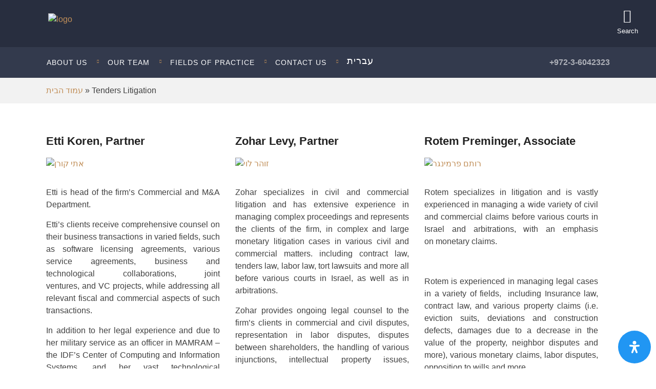

--- FILE ---
content_type: text/html; charset=UTF-8
request_url: https://kg-law.co.il/tags/ti-tenders-litigation/
body_size: 41306
content:
<!DOCTYPE html>
<html lang="en-US">
<head>
        	
        <meta charset="UTF-8"/>

        <link rel="profile" href="http://gmpg.org/xfn/11"/>
        <link rel="pingback" href="https://kg-law.co.il/xmlrpc.php"/>
                <meta name="viewport" content="width=device-width,initial-scale=1,user-scalable=no">
        
	<script type="application/javascript">var mkdCoreAjaxUrl = "https://kg-law.co.il/wp-admin/admin-ajax.php"</script><meta name='robots' content='index, follow, max-image-preview:large, max-snippet:-1, max-video-preview:-1' />
	<style>img:is([sizes="auto" i], [sizes^="auto," i]) { contain-intrinsic-size: 3000px 1500px }</style>
	
	<!-- This site is optimized with the Yoast SEO plugin v21.9.1 - https://yoast.com/wordpress/plugins/seo/ -->
	<title>Tenders Litigation Archives - קורן - גרודברג ושות&#039; – משרד עורכי דין Koren - Grodberg &amp; Co. - Law Offices</title>
	<link rel="canonical" href="https://kg-law.co.il/tags/ti-tenders-litigation/" />
	<meta property="og:locale" content="en_US" />
	<meta property="og:locale:alternate" content="he_IL" />
	<meta property="og:type" content="article" />
	<meta property="og:title" content="Tenders Litigation Archives - קורן - גרודברג ושות&#039; – משרד עורכי דין Koren - Grodberg &amp; Co. - Law Offices" />
	<meta property="og:url" content="https://kg-law.co.il/tags/ti-tenders-litigation/" />
	<meta property="og:site_name" content="קורן - גרודברג ושות&#039; – משרד עורכי דין Koren - Grodberg &amp; Co. - Law Offices" />
	<meta name="twitter:card" content="summary_large_image" />
	<script type="application/ld+json" class="yoast-schema-graph">{"@context":"https://schema.org","@graph":[{"@type":"CollectionPage","@id":"https://kg-law.co.il/tags/ti-tenders-litigation/","url":"https://kg-law.co.il/tags/ti-tenders-litigation/","name":"Tenders Litigation Archives - קורן - גרודברג ושות&#039; – משרד עורכי דין Koren - Grodberg &amp; Co. - Law Offices","isPartOf":{"@id":"https://kg-law.co.il/en/#website"},"primaryImageOfPage":{"@id":"https://kg-law.co.il/tags/ti-tenders-litigation/#primaryimage"},"image":{"@id":"https://kg-law.co.il/tags/ti-tenders-litigation/#primaryimage"},"thumbnailUrl":"https://kg-law.co.il/wp-content/uploads/Etti-profile-small-1.jpg","breadcrumb":{"@id":"https://kg-law.co.il/tags/ti-tenders-litigation/#breadcrumb"},"inLanguage":"en-US"},{"@type":"ImageObject","inLanguage":"en-US","@id":"https://kg-law.co.il/tags/ti-tenders-litigation/#primaryimage","url":"https://kg-law.co.il/wp-content/uploads/Etti-profile-small-1.jpg","contentUrl":"https://kg-law.co.il/wp-content/uploads/Etti-profile-small-1.jpg","width":440,"height":300,"caption":"אתי קורן"},{"@type":"BreadcrumbList","@id":"https://kg-law.co.il/tags/ti-tenders-litigation/#breadcrumb","itemListElement":[{"@type":"ListItem","position":1,"name":"עמוד הבית","item":"https://kg-law.co.il/en/"},{"@type":"ListItem","position":2,"name":"Tenders Litigation"}]},{"@type":"WebSite","@id":"https://kg-law.co.il/en/#website","url":"https://kg-law.co.il/en/","name":"קורן - גרודברג ושות' – משרד עורכי דין Koren - Grodberg & Co. - Law Offices","description":"Koren - Grodberg &amp; Co. is a leading law firm","publisher":{"@id":"https://kg-law.co.il/en/#organization"},"potentialAction":[{"@type":"SearchAction","target":{"@type":"EntryPoint","urlTemplate":"https://kg-law.co.il/en/?s={search_term_string}"},"query-input":"required name=search_term_string"}],"inLanguage":"en-US"},{"@type":"Organization","@id":"https://kg-law.co.il/en/#organization","name":"קורן - גרודברג ושות' – משרד עורכי דין Koren - Grodberg & Co. - Law Offices","url":"https://kg-law.co.il/en/","logo":{"@type":"ImageObject","inLanguage":"en-US","@id":"https://kg-law.co.il/en/#/schema/logo/image/","url":"https://kg-law.co.il/wp-content/uploads/logo2_small.png","contentUrl":"https://kg-law.co.il/wp-content/uploads/logo2_small.png","width":133,"height":81,"caption":"קורן - גרודברג ושות' – משרד עורכי דין Koren - Grodberg & Co. - Law Offices"},"image":{"@id":"https://kg-law.co.il/en/#/schema/logo/image/"}}]}</script>
	<!-- / Yoast SEO plugin. -->


<link rel="alternate" href="https://kg-law.co.il/tags/ti-%d7%9e%d7%9b%d7%a8%d7%96%d7%99%d7%9d-%d7%9c%d7%99%d7%98%d7%99%d7%92%d7%a6%d7%99%d7%94/" hreflang="he" />
<link rel="alternate" href="https://kg-law.co.il/tags/ti-tenders-litigation/" hreflang="en" />
<link rel='dns-prefetch' href='//fonts.googleapis.com' />
<link rel="alternate" type="application/rss+xml" title="קורן - גרודברג ושות&#039; – משרד עורכי דין  Koren - Grodberg &amp; Co. - Law Offices &raquo; Feed" href="https://kg-law.co.il/en/feed/" />
<link rel="alternate" type="application/rss+xml" title="קורן - גרודברג ושות&#039; – משרד עורכי דין  Koren - Grodberg &amp; Co. - Law Offices &raquo; Comments Feed" href="https://kg-law.co.il/en/comments/feed/" />
<link rel="alternate" type="application/rss+xml" title="קורן - גרודברג ושות&#039; – משרד עורכי דין  Koren - Grodberg &amp; Co. - Law Offices &raquo; Tenders Litigation Tags Feed" href="https://kg-law.co.il/tags/ti-tenders-litigation/feed/" />
<link rel='stylesheet' id='wp-block-library-css' href='https://kg-law.co.il/wp-includes/css/dist/block-library/style.min.css?ver=6.8.3' type='text/css' media='all' />
<style id='classic-theme-styles-inline-css' type='text/css'>
/*! This file is auto-generated */
.wp-block-button__link{color:#fff;background-color:#32373c;border-radius:9999px;box-shadow:none;text-decoration:none;padding:calc(.667em + 2px) calc(1.333em + 2px);font-size:1.125em}.wp-block-file__button{background:#32373c;color:#fff;text-decoration:none}
</style>
<style id='global-styles-inline-css' type='text/css'>
:root{--wp--preset--aspect-ratio--square: 1;--wp--preset--aspect-ratio--4-3: 4/3;--wp--preset--aspect-ratio--3-4: 3/4;--wp--preset--aspect-ratio--3-2: 3/2;--wp--preset--aspect-ratio--2-3: 2/3;--wp--preset--aspect-ratio--16-9: 16/9;--wp--preset--aspect-ratio--9-16: 9/16;--wp--preset--color--black: #000000;--wp--preset--color--cyan-bluish-gray: #abb8c3;--wp--preset--color--white: #ffffff;--wp--preset--color--pale-pink: #f78da7;--wp--preset--color--vivid-red: #cf2e2e;--wp--preset--color--luminous-vivid-orange: #ff6900;--wp--preset--color--luminous-vivid-amber: #fcb900;--wp--preset--color--light-green-cyan: #7bdcb5;--wp--preset--color--vivid-green-cyan: #00d084;--wp--preset--color--pale-cyan-blue: #8ed1fc;--wp--preset--color--vivid-cyan-blue: #0693e3;--wp--preset--color--vivid-purple: #9b51e0;--wp--preset--gradient--vivid-cyan-blue-to-vivid-purple: linear-gradient(135deg,rgba(6,147,227,1) 0%,rgb(155,81,224) 100%);--wp--preset--gradient--light-green-cyan-to-vivid-green-cyan: linear-gradient(135deg,rgb(122,220,180) 0%,rgb(0,208,130) 100%);--wp--preset--gradient--luminous-vivid-amber-to-luminous-vivid-orange: linear-gradient(135deg,rgba(252,185,0,1) 0%,rgba(255,105,0,1) 100%);--wp--preset--gradient--luminous-vivid-orange-to-vivid-red: linear-gradient(135deg,rgba(255,105,0,1) 0%,rgb(207,46,46) 100%);--wp--preset--gradient--very-light-gray-to-cyan-bluish-gray: linear-gradient(135deg,rgb(238,238,238) 0%,rgb(169,184,195) 100%);--wp--preset--gradient--cool-to-warm-spectrum: linear-gradient(135deg,rgb(74,234,220) 0%,rgb(151,120,209) 20%,rgb(207,42,186) 40%,rgb(238,44,130) 60%,rgb(251,105,98) 80%,rgb(254,248,76) 100%);--wp--preset--gradient--blush-light-purple: linear-gradient(135deg,rgb(255,206,236) 0%,rgb(152,150,240) 100%);--wp--preset--gradient--blush-bordeaux: linear-gradient(135deg,rgb(254,205,165) 0%,rgb(254,45,45) 50%,rgb(107,0,62) 100%);--wp--preset--gradient--luminous-dusk: linear-gradient(135deg,rgb(255,203,112) 0%,rgb(199,81,192) 50%,rgb(65,88,208) 100%);--wp--preset--gradient--pale-ocean: linear-gradient(135deg,rgb(255,245,203) 0%,rgb(182,227,212) 50%,rgb(51,167,181) 100%);--wp--preset--gradient--electric-grass: linear-gradient(135deg,rgb(202,248,128) 0%,rgb(113,206,126) 100%);--wp--preset--gradient--midnight: linear-gradient(135deg,rgb(2,3,129) 0%,rgb(40,116,252) 100%);--wp--preset--font-size--small: 13px;--wp--preset--font-size--medium: 20px;--wp--preset--font-size--large: 36px;--wp--preset--font-size--x-large: 42px;--wp--preset--spacing--20: 0.44rem;--wp--preset--spacing--30: 0.67rem;--wp--preset--spacing--40: 1rem;--wp--preset--spacing--50: 1.5rem;--wp--preset--spacing--60: 2.25rem;--wp--preset--spacing--70: 3.38rem;--wp--preset--spacing--80: 5.06rem;--wp--preset--shadow--natural: 6px 6px 9px rgba(0, 0, 0, 0.2);--wp--preset--shadow--deep: 12px 12px 50px rgba(0, 0, 0, 0.4);--wp--preset--shadow--sharp: 6px 6px 0px rgba(0, 0, 0, 0.2);--wp--preset--shadow--outlined: 6px 6px 0px -3px rgba(255, 255, 255, 1), 6px 6px rgba(0, 0, 0, 1);--wp--preset--shadow--crisp: 6px 6px 0px rgba(0, 0, 0, 1);}:where(.is-layout-flex){gap: 0.5em;}:where(.is-layout-grid){gap: 0.5em;}body .is-layout-flex{display: flex;}.is-layout-flex{flex-wrap: wrap;align-items: center;}.is-layout-flex > :is(*, div){margin: 0;}body .is-layout-grid{display: grid;}.is-layout-grid > :is(*, div){margin: 0;}:where(.wp-block-columns.is-layout-flex){gap: 2em;}:where(.wp-block-columns.is-layout-grid){gap: 2em;}:where(.wp-block-post-template.is-layout-flex){gap: 1.25em;}:where(.wp-block-post-template.is-layout-grid){gap: 1.25em;}.has-black-color{color: var(--wp--preset--color--black) !important;}.has-cyan-bluish-gray-color{color: var(--wp--preset--color--cyan-bluish-gray) !important;}.has-white-color{color: var(--wp--preset--color--white) !important;}.has-pale-pink-color{color: var(--wp--preset--color--pale-pink) !important;}.has-vivid-red-color{color: var(--wp--preset--color--vivid-red) !important;}.has-luminous-vivid-orange-color{color: var(--wp--preset--color--luminous-vivid-orange) !important;}.has-luminous-vivid-amber-color{color: var(--wp--preset--color--luminous-vivid-amber) !important;}.has-light-green-cyan-color{color: var(--wp--preset--color--light-green-cyan) !important;}.has-vivid-green-cyan-color{color: var(--wp--preset--color--vivid-green-cyan) !important;}.has-pale-cyan-blue-color{color: var(--wp--preset--color--pale-cyan-blue) !important;}.has-vivid-cyan-blue-color{color: var(--wp--preset--color--vivid-cyan-blue) !important;}.has-vivid-purple-color{color: var(--wp--preset--color--vivid-purple) !important;}.has-black-background-color{background-color: var(--wp--preset--color--black) !important;}.has-cyan-bluish-gray-background-color{background-color: var(--wp--preset--color--cyan-bluish-gray) !important;}.has-white-background-color{background-color: var(--wp--preset--color--white) !important;}.has-pale-pink-background-color{background-color: var(--wp--preset--color--pale-pink) !important;}.has-vivid-red-background-color{background-color: var(--wp--preset--color--vivid-red) !important;}.has-luminous-vivid-orange-background-color{background-color: var(--wp--preset--color--luminous-vivid-orange) !important;}.has-luminous-vivid-amber-background-color{background-color: var(--wp--preset--color--luminous-vivid-amber) !important;}.has-light-green-cyan-background-color{background-color: var(--wp--preset--color--light-green-cyan) !important;}.has-vivid-green-cyan-background-color{background-color: var(--wp--preset--color--vivid-green-cyan) !important;}.has-pale-cyan-blue-background-color{background-color: var(--wp--preset--color--pale-cyan-blue) !important;}.has-vivid-cyan-blue-background-color{background-color: var(--wp--preset--color--vivid-cyan-blue) !important;}.has-vivid-purple-background-color{background-color: var(--wp--preset--color--vivid-purple) !important;}.has-black-border-color{border-color: var(--wp--preset--color--black) !important;}.has-cyan-bluish-gray-border-color{border-color: var(--wp--preset--color--cyan-bluish-gray) !important;}.has-white-border-color{border-color: var(--wp--preset--color--white) !important;}.has-pale-pink-border-color{border-color: var(--wp--preset--color--pale-pink) !important;}.has-vivid-red-border-color{border-color: var(--wp--preset--color--vivid-red) !important;}.has-luminous-vivid-orange-border-color{border-color: var(--wp--preset--color--luminous-vivid-orange) !important;}.has-luminous-vivid-amber-border-color{border-color: var(--wp--preset--color--luminous-vivid-amber) !important;}.has-light-green-cyan-border-color{border-color: var(--wp--preset--color--light-green-cyan) !important;}.has-vivid-green-cyan-border-color{border-color: var(--wp--preset--color--vivid-green-cyan) !important;}.has-pale-cyan-blue-border-color{border-color: var(--wp--preset--color--pale-cyan-blue) !important;}.has-vivid-cyan-blue-border-color{border-color: var(--wp--preset--color--vivid-cyan-blue) !important;}.has-vivid-purple-border-color{border-color: var(--wp--preset--color--vivid-purple) !important;}.has-vivid-cyan-blue-to-vivid-purple-gradient-background{background: var(--wp--preset--gradient--vivid-cyan-blue-to-vivid-purple) !important;}.has-light-green-cyan-to-vivid-green-cyan-gradient-background{background: var(--wp--preset--gradient--light-green-cyan-to-vivid-green-cyan) !important;}.has-luminous-vivid-amber-to-luminous-vivid-orange-gradient-background{background: var(--wp--preset--gradient--luminous-vivid-amber-to-luminous-vivid-orange) !important;}.has-luminous-vivid-orange-to-vivid-red-gradient-background{background: var(--wp--preset--gradient--luminous-vivid-orange-to-vivid-red) !important;}.has-very-light-gray-to-cyan-bluish-gray-gradient-background{background: var(--wp--preset--gradient--very-light-gray-to-cyan-bluish-gray) !important;}.has-cool-to-warm-spectrum-gradient-background{background: var(--wp--preset--gradient--cool-to-warm-spectrum) !important;}.has-blush-light-purple-gradient-background{background: var(--wp--preset--gradient--blush-light-purple) !important;}.has-blush-bordeaux-gradient-background{background: var(--wp--preset--gradient--blush-bordeaux) !important;}.has-luminous-dusk-gradient-background{background: var(--wp--preset--gradient--luminous-dusk) !important;}.has-pale-ocean-gradient-background{background: var(--wp--preset--gradient--pale-ocean) !important;}.has-electric-grass-gradient-background{background: var(--wp--preset--gradient--electric-grass) !important;}.has-midnight-gradient-background{background: var(--wp--preset--gradient--midnight) !important;}.has-small-font-size{font-size: var(--wp--preset--font-size--small) !important;}.has-medium-font-size{font-size: var(--wp--preset--font-size--medium) !important;}.has-large-font-size{font-size: var(--wp--preset--font-size--large) !important;}.has-x-large-font-size{font-size: var(--wp--preset--font-size--x-large) !important;}
:where(.wp-block-post-template.is-layout-flex){gap: 1.25em;}:where(.wp-block-post-template.is-layout-grid){gap: 1.25em;}
:where(.wp-block-columns.is-layout-flex){gap: 2em;}:where(.wp-block-columns.is-layout-grid){gap: 2em;}
:root :where(.wp-block-pullquote){font-size: 1.5em;line-height: 1.6;}
</style>
<link rel='stylesheet' id='libero-mikado-default-style-css' href='https://kg-law.co.il/wp-content/themes/libero/style.css?ver=6.8.3' type='text/css' media='all' />
<link rel='stylesheet' id='libero-mikado-modules-plugins-css' href='https://kg-law.co.il/wp-content/themes/libero/assets/css/plugins.min.css?ver=6.8.3' type='text/css' media='all' />
<link rel='stylesheet' id='libero-mikado-modules-css' href='https://kg-law.co.il/wp-content/themes/libero/assets/css/modules.min.css?ver=6.8.3' type='text/css' media='all' />
<link rel='stylesheet' id='libero-mikado-print-css' href='https://kg-law.co.il/wp-content/themes/libero/assets/css/print.min.css?ver=6.8.3' type='text/css' media='all' />
<link rel='stylesheet' id='libero-mikado-font_awesome-css' href='https://kg-law.co.il/wp-content/themes/libero/assets/css/font-awesome/css/font-awesome.min.css?ver=6.8.3' type='text/css' media='all' />
<link rel='stylesheet' id='libero-mikado-font_elegant-css' href='https://kg-law.co.il/wp-content/themes/libero/assets/css/elegant-icons/style.min.css?ver=6.8.3' type='text/css' media='all' />
<link rel='stylesheet' id='libero-mikado-ion_icons-css' href='https://kg-law.co.il/wp-content/themes/libero/assets/css/ion-icons/css/ionicons.min.css?ver=6.8.3' type='text/css' media='all' />
<link rel='stylesheet' id='libero-mikado-linea_icons-css' href='https://kg-law.co.il/wp-content/themes/libero/assets/css/linea-icons/style.css?ver=6.8.3' type='text/css' media='all' />
<link rel='stylesheet' id='libero-mikado-simple_line_icons-css' href='https://kg-law.co.il/wp-content/themes/libero/assets/css/simple-line-icons/simple-line-icons.css?ver=6.8.3' type='text/css' media='all' />
<link rel='stylesheet' id='libero-mikado-dripicons-css' href='https://kg-law.co.il/wp-content/themes/libero/assets/css/dripicons/dripicons.css?ver=6.8.3' type='text/css' media='all' />
<link rel='stylesheet' id='libero-mikado-blog-css' href='https://kg-law.co.il/wp-content/themes/libero/assets/css/blog.min.css?ver=6.8.3' type='text/css' media='all' />
<link rel='stylesheet' id='mediaelement-css' href='https://kg-law.co.il/wp-includes/js/mediaelement/mediaelementplayer-legacy.min.css?ver=4.2.17' type='text/css' media='all' />
<link rel='stylesheet' id='wp-mediaelement-css' href='https://kg-law.co.il/wp-includes/js/mediaelement/wp-mediaelement.min.css?ver=6.8.3' type='text/css' media='all' />
<link rel='stylesheet' id='libero-mikado-modules-responsive-css' href='https://kg-law.co.il/wp-content/themes/libero/assets/css/modules-responsive.min.css?ver=6.8.3' type='text/css' media='all' />
<link rel='stylesheet' id='libero-mikado-blog-responsive-css' href='https://kg-law.co.il/wp-content/themes/libero/assets/css/blog-responsive.min.css?ver=6.8.3' type='text/css' media='all' />
<link rel='stylesheet' id='libero-mikado-style-dynamic-responsive-css' href='https://kg-law.co.il/wp-content/themes/libero/assets/css/style_dynamic_responsive.css?ver=1747294353' type='text/css' media='all' />
<link rel='stylesheet' id='libero-mikado-style-dynamic-css' href='https://kg-law.co.il/wp-content/themes/libero/assets/css/style_dynamic.css?ver=1747294354' type='text/css' media='all' />
<link rel='stylesheet' id='libero-mikado-google-fonts-css' href='https://fonts.googleapis.com/css?family=Roboto%3A100%2C100italic%2C200%2C200italic%2C300%2C300italic%2C400%2C400italic%2C500%2C500italic%2C600%2C600italic%2C700%2C700italic%2C800%2C800italic%2C900%2C900italic%7CDynalight%3A100%2C100italic%2C200%2C200italic%2C300%2C300italic%2C400%2C400italic%2C500%2C500italic%2C600%2C600italic%2C700%2C700italic%2C800%2C800italic%2C900%2C900italic%7CAlef%3A100%2C100italic%2C200%2C200italic%2C300%2C300italic%2C400%2C400italic%2C500%2C500italic%2C600%2C600italic%2C700%2C700italic%2C800%2C800italic%2C900%2C900italic&#038;subset=latin%2Clatin-ext&#038;ver=1.0.0' type='text/css' media='all' />
<link rel='stylesheet' id='select2-css' href='https://kg-law.co.il/wp-content/themes/libero/framework/admin/assets/css/select2.min.css?ver=6.8.3' type='text/css' media='all' />
<link rel='stylesheet' id='mikado-core-dashboard-style-css' href='https://kg-law.co.il/wp-content/plugins/mikado-core/core-dashboard/assets/css/core-dashboard.min.css?ver=6.8.3' type='text/css' media='all' />
<link rel='stylesheet' id='childstyle-css' href='https://kg-law.co.il/wp-content/themes/libero-child/mystyle.css?ver=6.8.3' type='text/css' media='all' />
<link rel='stylesheet' id='mdp-readabler-css' href='https://kg-law.co.il/wp-content/plugins/readabler/css/readabler.min.css?ver=2.0.13' type='text/css' media='all' />
<style id='mdp-readabler-inline-css' type='text/css'>

		:root{
			--readabler-overlay: #0253ee;--readabler-bg: #ffffff;--readabler-bg-dark: #16191b;--readabler-text: #333;--readabler-text-dark: #deeffd;--readabler-color: rgba(33, 111, 243, 1);--readabler-color-dark: rgba(33, 111, 243, 1);--readabler-color-transparent: rgba(33,111,243,.2);--readabler-color-transparent-dark: rgba(33,111,243,.2);--readabler-color-transparent-15: rgba(33,111,243,.15);--readabler-color-transparent-15-dark: rgba(33,111,243,.15);--readabler-color-transparent-25: rgba(33,111,243,.25);--readabler-color-transparent-25-dark: rgba(33,111,243,.25);--readabler-color-transparent-50: rgba(33,111,243,.5);--readabler-color-transparent-50-dark: rgba(33,111,243,.5);--readabler-border-radius: 20px;--readabler-animate: 600ms;--readabler-reading-mask-color: rgba(0, 0, 0, 0.7);--readabler-text-magnifier-bg-color: ;--readabler-text-magnifier-color: ;--readabler-text-magnifier-font-size: px;--readabler-highlight-titles-style: ;--readabler-highlight-titles-color: ;--readabler-highlight-titles-width: px;--readabler-highlight-titles-offset: px;--readabler-highlight-links-style: ;--readabler-highlight-links-color: ;--readabler-highlight-links-width: px;--readabler-highlight-links-offset: px;--readabler-reading-guide-width: px;--readabler-reading-guide-height: px;--readabler-reading-guide-bg-color: ;--readabler-reading-guide-border-color: ;--readabler-reading-guide-border-width: px;--readabler-reading-guide-border-radius: px;--readabler-reading-guide-arrow: ;--readabler-highlight-hover-style: ;--readabler-highlight-hover-color: ;--readabler-highlight-hover-width: px;--readabler-highlight-hover-offset: px;--readabler-highlight-focus-style: ;--readabler-highlight-focus-color: ;--readabler-highlight-focus-width: px;--readabler-highlight-focus-offset: px;
		}
		.mdp-readabler-tts {
		
			--readabler-tts-bg: transparent;
			--readabler-tts-color: transparent;
			
		}
        .mdp-readabler-trigger-button-box{
        
            --readabler-btn-margin: 10px;
            --readabler-btn-padding: 20px;
            --readabler-btn-radius: 50px;
            --readabler-btn-color: rgba(255, 255, 255, 1);
            --readabler-btn-color-hover: rgba(33, 150, 243, 1);
            --readabler-btn-bg: rgba(33, 150, 243, 1);
            --readabler-btn-bg-hover: rgba(255, 255, 255, 1);
            --readabler-btn-size: 24px;
            --readabler-btn-delay: 0s;
        
        }
		#mdp-readabler-voice-navigation{
			--readabler-bg: #ffffff;
            --readabler-bg-dark: #16191b;
            --readabler-text: #333;
            --readabler-text-dark: #deeffd;
            --readabler-color: rgba(33, 111, 243, 1);
            --readabler-color-dark: rgba(33, 111, 243, 1);
            --readabler-color-transparent: rgba(33,111,243,.2);
            --readabler-color-transparent-dark: rgba(33,111,243,.2);
            --readabler-border-radius: 20px;
            --readabler-animate: 600ms;
		}
		
	        #mdp-readabler-keyboard-box {
	        
	        	--readabler-keyboard-light-bg: ;
	        	--readabler-keyboard-light-key-bg: ;
	        	--readabler-keyboard-light-key: ;	        	
	        	--readabler-keyboard-dark-bg: ;
	        	--readabler-keyboard-dark-key-bg: ;
	        	--readabler-keyboard-dark-key: ;
	        
	        }	        
	        
</style>
<script type="text/javascript" src="https://kg-law.co.il/wp-includes/js/jquery/jquery.min.js?ver=3.7.1" id="jquery-core-js"></script>
<script type="text/javascript" src="https://kg-law.co.il/wp-includes/js/jquery/jquery-migrate.min.js?ver=3.4.1" id="jquery-migrate-js"></script>
<script type="text/javascript" src="https://kg-law.co.il/wp-content/plugins/revslider/public/assets/js/rbtools.min.js?ver=6.6.20" async id="tp-tools-js"></script>
<script type="text/javascript" src="https://kg-law.co.il/wp-content/plugins/revslider/public/assets/js/rs6.min.js?ver=6.6.20" async id="revmin-js"></script>
<link rel="https://api.w.org/" href="https://kg-law.co.il/wp-json/" /><link rel="EditURI" type="application/rsd+xml" title="RSD" href="https://kg-law.co.il/xmlrpc.php?rsd" />
<meta name="generator" content="WordPress 6.8.3" />
<style type='text/css'  class='wpcb2-inline-style'>
.tax-team_category .mkd-blog-type-standard .mkd-post-text-inner{display:flex;flex-direction:column;align-items:flex-start}.tax-team_category .mkd-blog-type-standard .mkd-post-text-inner .mkd-post-title{order:2}.tax-team_category .mkd-blog-type-standard .mkd-post-text-inner .mkd-post-image{order:1}.tax-team_category .mkd-blog-type-standard .mkd-post-text-inner .mkd-post-excerpt{order:3}.tax-team_category .mkd-blog-type-standard .mkd-post-text-inner .mkd-blog-read-more{order:4}
body.rtl #mdp-readabler-popup-header h3{font-size:3.5rem!important}body.rtl #mdp-readabler-accessibility-statement-box.mdp-open #mdp-readabler-close-statement-btn{right:auto;left:16px}body.rtl .mdp-readabler-switch-box{display:flex;margin-left:20px;transform:rotateY(180deg)}body.rtl #mdp-readabler-popup .mdp-readabler-subheader h4{font-weight:bold;padding:18px 0}body.rtl #mdp-readabler-popup #mdp-readabler-popup-footer button{text-align:center}body.rtl #mdp-readabler-popup #mdp-readabler-popup-footer{row-gap:24px}body.rtl #mdp-readabler-online-dictionary-box #mdp-readabler-online-dictionary-search-close{right:auto;left:90px}body #mdp-readabler-popup a{color:#2196f3}body #mdp-readabler-popup a:hover{text-decoration:underline}
.mkd-logo-area .mkd-position-right-inner{top:18px;position:absolute}
.mkd-content ul{padding-right:1.2rem}.mkd-content li{list-style-position:outside}
body:not(.rtl) .elementor-widget-theme-post-content p{margin-bottom:10px}
</style><meta name="generator" content="Elementor 3.33.5; features: additional_custom_breakpoints; settings: css_print_method-external, google_font-enabled, font_display-auto">
			<style>
				.e-con.e-parent:nth-of-type(n+4):not(.e-lazyloaded):not(.e-no-lazyload),
				.e-con.e-parent:nth-of-type(n+4):not(.e-lazyloaded):not(.e-no-lazyload) * {
					background-image: none !important;
				}
				@media screen and (max-height: 1024px) {
					.e-con.e-parent:nth-of-type(n+3):not(.e-lazyloaded):not(.e-no-lazyload),
					.e-con.e-parent:nth-of-type(n+3):not(.e-lazyloaded):not(.e-no-lazyload) * {
						background-image: none !important;
					}
				}
				@media screen and (max-height: 640px) {
					.e-con.e-parent:nth-of-type(n+2):not(.e-lazyloaded):not(.e-no-lazyload),
					.e-con.e-parent:nth-of-type(n+2):not(.e-lazyloaded):not(.e-no-lazyload) * {
						background-image: none !important;
					}
				}
			</style>
			<meta name="generator" content="Powered by Slider Revolution 6.6.20 - responsive, Mobile-Friendly Slider Plugin for WordPress with comfortable drag and drop interface." />
<link rel="icon" href="https://kg-law.co.il/wp-content/uploads/favicon-1.png" sizes="32x32" />
<link rel="icon" href="https://kg-law.co.il/wp-content/uploads/favicon-1.png" sizes="192x192" />
<link rel="apple-touch-icon" href="https://kg-law.co.il/wp-content/uploads/favicon-1.png" />
<meta name="msapplication-TileImage" content="https://kg-law.co.il/wp-content/uploads/favicon-1.png" />
<script>function setREVStartSize(e){
			//window.requestAnimationFrame(function() {
				window.RSIW = window.RSIW===undefined ? window.innerWidth : window.RSIW;
				window.RSIH = window.RSIH===undefined ? window.innerHeight : window.RSIH;
				try {
					var pw = document.getElementById(e.c).parentNode.offsetWidth,
						newh;
					pw = pw===0 || isNaN(pw) || (e.l=="fullwidth" || e.layout=="fullwidth") ? window.RSIW : pw;
					e.tabw = e.tabw===undefined ? 0 : parseInt(e.tabw);
					e.thumbw = e.thumbw===undefined ? 0 : parseInt(e.thumbw);
					e.tabh = e.tabh===undefined ? 0 : parseInt(e.tabh);
					e.thumbh = e.thumbh===undefined ? 0 : parseInt(e.thumbh);
					e.tabhide = e.tabhide===undefined ? 0 : parseInt(e.tabhide);
					e.thumbhide = e.thumbhide===undefined ? 0 : parseInt(e.thumbhide);
					e.mh = e.mh===undefined || e.mh=="" || e.mh==="auto" ? 0 : parseInt(e.mh,0);
					if(e.layout==="fullscreen" || e.l==="fullscreen")
						newh = Math.max(e.mh,window.RSIH);
					else{
						e.gw = Array.isArray(e.gw) ? e.gw : [e.gw];
						for (var i in e.rl) if (e.gw[i]===undefined || e.gw[i]===0) e.gw[i] = e.gw[i-1];
						e.gh = e.el===undefined || e.el==="" || (Array.isArray(e.el) && e.el.length==0)? e.gh : e.el;
						e.gh = Array.isArray(e.gh) ? e.gh : [e.gh];
						for (var i in e.rl) if (e.gh[i]===undefined || e.gh[i]===0) e.gh[i] = e.gh[i-1];
											
						var nl = new Array(e.rl.length),
							ix = 0,
							sl;
						e.tabw = e.tabhide>=pw ? 0 : e.tabw;
						e.thumbw = e.thumbhide>=pw ? 0 : e.thumbw;
						e.tabh = e.tabhide>=pw ? 0 : e.tabh;
						e.thumbh = e.thumbhide>=pw ? 0 : e.thumbh;
						for (var i in e.rl) nl[i] = e.rl[i]<window.RSIW ? 0 : e.rl[i];
						sl = nl[0];
						for (var i in nl) if (sl>nl[i] && nl[i]>0) { sl = nl[i]; ix=i;}
						var m = pw>(e.gw[ix]+e.tabw+e.thumbw) ? 1 : (pw-(e.tabw+e.thumbw)) / (e.gw[ix]);
						newh =  (e.gh[ix] * m) + (e.tabh + e.thumbh);
					}
					var el = document.getElementById(e.c);
					if (el!==null && el) el.style.height = newh+"px";
					el = document.getElementById(e.c+"_wrapper");
					if (el!==null && el) {
						el.style.height = newh+"px";
						el.style.display = "block";
					}
				} catch(e){
					console.log("Failure at Presize of Slider:" + e)
				}
			//});
		  };</script>
		<style type="text/css" id="wp-custom-css">
			body.search.search-results .mkd-post-image {
    display: none;
}

.mkd-content-inner > .mkd-container{
	min-height:56vh;
}

.mkd-page-header a img{
	display:inline;
}		</style>
		</head>

<body class="archive tax-tags term-ti-tenders-litigation term-396 wp-theme-libero wp-child-theme-libero-child mkd-core-1.4 libero child-child-ver-1.0.0 libero-ver-2.4.1  mkd-grid-1300 mkd-blog-installed mkd-header-standard mkd-sticky-header-on-scroll-down-up mkd-default-mobile-header mkd-sticky-up-mobile-header mkd-menu-item-first-level-bg-color mkd-dropdown-default mkd-search-covers-header elementor-default elementor-kit-6309">

<div class="mkd-wrapper">
    <div class="mkd-wrapper-inner">
        
<header class="mkd-page-header">
    <div class="mkd-logo-area" >
                <div class="mkd-grid">
                <div class="mkd-vertical-align-containers mkd-25-75">
            <div class="mkd-position-left">
                <div class="mkd-position-left-inner">
                    
<div class="mkd-logo-wrapper">
    <a href="https://kg-law.co.il/en/" style="height: 41px;">
        <img class="mkd-normal-logo" src="https://kg-law.co.il/wp-content/uploads/New-logo-2019-1.png" alt="logo"/>
                    </a>
</div>

                </div>
            </div>

            <div class="mkd-position-right">
                <div class="mkd-position-right-inner">
                                            
        <a 			data-icon-close-same-position="yes"                        class="mkd-search-opener" href="javascript:void(0)">
            <span class="mkd-search-opener-holder">
	            <i class="mkd-icon-ion-icon ion-ios-search " ></i>	            	                <span class="mkd-search-icon-text">Search</span>
	            	        </span>
        </a>
		                                        </div>
            </div>
        </div>
                </div>
            </div>
    <div class="mkd-menu-area" >
                <div class="mkd-grid">
                <form action="https://kg-law.co.il/en/" class="mkd-search-cover" method="get">
		<div class="mkd-container">
		<div class="mkd-container-inner clearfix">
						<div class="mkd-form-holder-outer" role="search">
				<div class="mkd-form-holder">
					<div class="mkd-form-holder-inner">
						<input type="text" placeholder="Search" name="s" class="mkd-search-field" autocomplete="off" />
						<a class="mkd-search-submit" href="javascript:void(0)">
							<span class="arrow_carrot-right"></span>
						</a>
					</div>
				</div>
			</div>
					</div>
	</div>
		<div class="mkd-search-close">
		<a href="#">
			<i class="mkd-icon-ion-icon ion-close " ></i>		</a>
	</div>
</form>        <div class="mkd-vertical-align-containers">
            <div class="mkd-position-left">
                <div class="mkd-position-left-inner">
                    
<nav class="mkd-main-menu mkd-drop-down mkd-default-nav">
    <ul id="menu-main_en" class="clearfix"><li id="nav-menu-item-3444" class="menu-item menu-item-type-post_type menu-item-object-page  narrow"><a href="https://kg-law.co.il/firm-profile/" class=""><span class="item_outer"><span class="item_inner"><span class="menu_icon_wrapper"><i class="menu_icon blank fa"></i></span><span class="item_text">About us</span></span><span class="plus"></span></span><span class="bottom-border"><span class="bottom-border-inner"></span></span></a></li>
<li id="nav-menu-item-4935" class="menu-item menu-item-type-taxonomy menu-item-object-team_category menu-item-has-children  has_sub narrow"><a href="https://kg-law.co.il/team-category/our-team/" class=""><span class="item_outer"><span class="item_inner"><span class="menu_icon_wrapper"><i class="menu_icon blank fa"></i></span><span class="item_text">Our Team</span></span><span class="plus"></span></span><span class="bottom-border"><span class="bottom-border-inner"></span></span></a>
<div class="second"><div class="inner"><ul >
	<li id="nav-menu-item-4937" class="menu-item menu-item-type-taxonomy menu-item-object-team_category "><a href="https://kg-law.co.il/team-category/our-team/partners/" class=""><span class="item_outer"><span class="item_inner"><span class="menu_icon_wrapper"><i class="menu_icon blank fa"></i></span><span class="item_text">Partners</span></span><span class="plus"></span></span><span class="bottom-border"><span class="bottom-border-inner"></span></span></a></li>
	<li id="nav-menu-item-4936" class="menu-item menu-item-type-taxonomy menu-item-object-team_category "><a href="https://kg-law.co.il/team-category/our-team/associates/" class=""><span class="item_outer"><span class="item_inner"><span class="menu_icon_wrapper"><i class="menu_icon blank fa"></i></span><span class="item_text">Associates</span></span><span class="plus"></span></span><span class="bottom-border"><span class="bottom-border-inner"></span></span></a></li>
</ul></div></div>
</li>
<li id="nav-menu-item-4962" class="menu-item menu-item-type-taxonomy menu-item-object-practice_category menu-item-has-children  has_sub narrow"><a href="https://kg-law.co.il/practice-category/fields-of-practice/" class=""><span class="item_outer"><span class="item_inner"><span class="menu_icon_wrapper"><i class="menu_icon blank fa"></i></span><span class="item_text">Fields of Practice</span></span><span class="plus"></span></span><span class="bottom-border"><span class="bottom-border-inner"></span></span></a>
<div class="second"><div class="inner"><ul >
	<li id="nav-menu-item-4965" class="menu-item menu-item-type-taxonomy menu-item-object-practice_category "><a href="https://kg-law.co.il/practice-category/fields-of-practice/corporate/" class=""><span class="item_outer"><span class="item_inner"><span class="menu_icon_wrapper"><i class="menu_icon blank fa"></i></span><span class="item_text">Transactions, Corporate &amp; Commercial Law</span></span><span class="plus"></span></span><span class="bottom-border"><span class="bottom-border-inner"></span></span></a></li>
	<li id="nav-menu-item-4964" class="menu-item menu-item-type-taxonomy menu-item-object-practice_category "><a href="https://kg-law.co.il/practice-category/fields-of-practice/real-estate/" class=""><span class="item_outer"><span class="item_inner"><span class="menu_icon_wrapper"><i class="menu_icon blank fa"></i></span><span class="item_text">Real-estate</span></span><span class="plus"></span></span><span class="bottom-border"><span class="bottom-border-inner"></span></span></a></li>
	<li id="nav-menu-item-4963" class="menu-item menu-item-type-taxonomy menu-item-object-practice_category "><a href="https://kg-law.co.il/practice-category/fields-of-practice/litigation/" class=""><span class="item_outer"><span class="item_inner"><span class="menu_icon_wrapper"><i class="menu_icon blank fa"></i></span><span class="item_text">Litigation &amp; Alternative Dispute Resolution</span></span><span class="plus"></span></span><span class="bottom-border"><span class="bottom-border-inner"></span></span></a></li>
</ul></div></div>
</li>
<li id="nav-menu-item-3605" class="menu-item menu-item-type-post_type menu-item-object-page  narrow"><a href="https://kg-law.co.il/contact-us/" class=""><span class="item_outer"><span class="item_inner"><span class="menu_icon_wrapper"><i class="menu_icon blank fa"></i></span><span class="item_text">Contact Us</span></span><span class="plus"></span></span><span class="bottom-border"><span class="bottom-border-inner"></span></span></a></li>
<li id="nav-menu-item-4088-he" class="lang-item lang-item-33 lang-item-he lang-item-first menu-item menu-item-type-custom menu-item-object-custom  narrow"><a href="https://kg-law.co.il/tags/ti-%d7%9e%d7%9b%d7%a8%d7%96%d7%99%d7%9d-%d7%9c%d7%99%d7%98%d7%99%d7%92%d7%a6%d7%99%d7%94/" class=""><span class="item_outer"><span class="item_inner"><span class="menu_icon_wrapper"><i class="menu_icon blank fa"></i></span><span class="item_text">עברית</span></span><span class="plus"></span></span><span class="bottom-border"><span class="bottom-border-inner"></span></span></a></li>
</ul></nav>

                </div>
            </div>
            <div class="mkd-position-right">
                <div class="mkd-position-right-inner">
                                            <div id="text-27" class="widget widget_text mkd-right-from-main-menu-widget">			<div class="textwidget"><p><a href="tel:+972-3-6042323" class="phone-num">+972-3-6042323</a></p>
</div>
		</div>                                    </div>
            </div>
        </div>
                </div>
            </div>


    
<div class="mkd-sticky-header">
        <div class="mkd-sticky-holder" >
            <div class="mkd-grid">
                        <div class=" mkd-vertical-align-containers">
                <div class="mkd-position-left">
                    <div class="mkd-position-left-inner">
                        
<div class="mkd-logo-wrapper">
    <a href="https://kg-law.co.il/en/" style="height: 40px;">
        <img src="https://kg-law.co.il/wp-content/uploads/logo2_small-1.png" alt="logo"/>
    </a>
</div>

                        
<nav class="mkd-main-menu mkd-drop-down mkd-sticky-nav">
    <ul id="menu-main_en-1" class="clearfix"><li id="sticky-nav-menu-item-3444" class="menu-item menu-item-type-post_type menu-item-object-page  narrow"><a href="https://kg-law.co.il/firm-profile/" class=""><span class="item_outer"><span class="item_inner"><span class="menu_icon_wrapper"><i class="menu_icon blank fa"></i></span><span class="item_text">About us</span></span><span class="plus"></span></span><span class="bottom-border"><span class="bottom-border-inner"></span></span></a></li>
<li id="sticky-nav-menu-item-4935" class="menu-item menu-item-type-taxonomy menu-item-object-team_category menu-item-has-children  has_sub narrow"><a href="https://kg-law.co.il/team-category/our-team/" class=""><span class="item_outer"><span class="item_inner"><span class="menu_icon_wrapper"><i class="menu_icon blank fa"></i></span><span class="item_text">Our Team</span></span><span class="plus"></span></span><span class="bottom-border"><span class="bottom-border-inner"></span></span></a>
<div class="second"><div class="inner"><ul >
	<li id="sticky-nav-menu-item-4937" class="menu-item menu-item-type-taxonomy menu-item-object-team_category "><a href="https://kg-law.co.il/team-category/our-team/partners/" class=""><span class="item_outer"><span class="item_inner"><span class="menu_icon_wrapper"><i class="menu_icon blank fa"></i></span><span class="item_text">Partners</span></span><span class="plus"></span></span><span class="bottom-border"><span class="bottom-border-inner"></span></span></a></li>
	<li id="sticky-nav-menu-item-4936" class="menu-item menu-item-type-taxonomy menu-item-object-team_category "><a href="https://kg-law.co.il/team-category/our-team/associates/" class=""><span class="item_outer"><span class="item_inner"><span class="menu_icon_wrapper"><i class="menu_icon blank fa"></i></span><span class="item_text">Associates</span></span><span class="plus"></span></span><span class="bottom-border"><span class="bottom-border-inner"></span></span></a></li>
</ul></div></div>
</li>
<li id="sticky-nav-menu-item-4962" class="menu-item menu-item-type-taxonomy menu-item-object-practice_category menu-item-has-children  has_sub narrow"><a href="https://kg-law.co.il/practice-category/fields-of-practice/" class=""><span class="item_outer"><span class="item_inner"><span class="menu_icon_wrapper"><i class="menu_icon blank fa"></i></span><span class="item_text">Fields of Practice</span></span><span class="plus"></span></span><span class="bottom-border"><span class="bottom-border-inner"></span></span></a>
<div class="second"><div class="inner"><ul >
	<li id="sticky-nav-menu-item-4965" class="menu-item menu-item-type-taxonomy menu-item-object-practice_category "><a href="https://kg-law.co.il/practice-category/fields-of-practice/corporate/" class=""><span class="item_outer"><span class="item_inner"><span class="menu_icon_wrapper"><i class="menu_icon blank fa"></i></span><span class="item_text">Transactions, Corporate &amp; Commercial Law</span></span><span class="plus"></span></span><span class="bottom-border"><span class="bottom-border-inner"></span></span></a></li>
	<li id="sticky-nav-menu-item-4964" class="menu-item menu-item-type-taxonomy menu-item-object-practice_category "><a href="https://kg-law.co.il/practice-category/fields-of-practice/real-estate/" class=""><span class="item_outer"><span class="item_inner"><span class="menu_icon_wrapper"><i class="menu_icon blank fa"></i></span><span class="item_text">Real-estate</span></span><span class="plus"></span></span><span class="bottom-border"><span class="bottom-border-inner"></span></span></a></li>
	<li id="sticky-nav-menu-item-4963" class="menu-item menu-item-type-taxonomy menu-item-object-practice_category "><a href="https://kg-law.co.il/practice-category/fields-of-practice/litigation/" class=""><span class="item_outer"><span class="item_inner"><span class="menu_icon_wrapper"><i class="menu_icon blank fa"></i></span><span class="item_text">Litigation &amp; Alternative Dispute Resolution</span></span><span class="plus"></span></span><span class="bottom-border"><span class="bottom-border-inner"></span></span></a></li>
</ul></div></div>
</li>
<li id="sticky-nav-menu-item-3605" class="menu-item menu-item-type-post_type menu-item-object-page  narrow"><a href="https://kg-law.co.il/contact-us/" class=""><span class="item_outer"><span class="item_inner"><span class="menu_icon_wrapper"><i class="menu_icon blank fa"></i></span><span class="item_text">Contact Us</span></span><span class="plus"></span></span><span class="bottom-border"><span class="bottom-border-inner"></span></span></a></li>
<li id="sticky-nav-menu-item-4088-he" class="lang-item lang-item-33 lang-item-he lang-item-first menu-item menu-item-type-custom menu-item-object-custom  narrow"><a href="https://kg-law.co.il/tags/ti-%d7%9e%d7%9b%d7%a8%d7%96%d7%99%d7%9d-%d7%9c%d7%99%d7%98%d7%99%d7%92%d7%a6%d7%99%d7%94/" class=""><span class="item_outer"><span class="item_inner"><span class="menu_icon_wrapper"><i class="menu_icon blank fa"></i></span><span class="item_text">עברית</span></span><span class="plus"></span></span><span class="bottom-border"><span class="bottom-border-inner"></span></span></a></li>
</ul></nav>

                    </div>
                </div>
                <div class="mkd-position-right">
                    <div class="mkd-position-right-inner">
                                                    <div id="custom_html-4" class="widget_text widget widget_custom_html mkd-sticky-right"><div class="textwidget custom-html-widget"><a href="tel:+972-3-6042323" class="phone-num">+972-3-6042323</a></div></div>                                            </div>
                </div>
            </div>
                    </div>
            </div>
</div>

</header>


<header class="mkd-mobile-header">
    <div class="mkd-mobile-header-inner">
                <div class="mkd-mobile-header-holder">
            <div class="mkd-vertical-align-containers">
                <div class="mkd-position-left">
                    <div class="mkd-position-left-inner">
                                                
<div class="mkd-mobile-logo-wrapper">
    <a href="https://kg-law.co.il/en/" style="height: 41px">
        <img src="https://kg-law.co.il/wp-content/uploads/New-logo-2019-1.png" alt="mobile logo"/>
    </a>
</div>

                                            </div>
                </div>

                <div class="mkd-position-right">
                    <div class="mkd-position-right-inner">
                                                                            <div class="mkd-mobile-menu-opener">
                                <a href="javascript:void(0)">
                                <span class="mkd-mobile-opener-icon-holder">
                                    <span class="mkd-lines-holder">
                                        <span class="mkd-lines-holder-inner">
                                            <span class="mkd-lines line-1"></span>
                                            <span class="mkd-lines line-2"></span>
                                            <span class="mkd-lines line-3"></span>
                                            <span class="mkd-lines line-4"></span>
                                            <span class="mkd-lines line-5"></span>
                                        </span>
                                    </span>
                                </span>
                                </a>
                            </div>
                                            </div>
                </div>
            </div> <!-- close .mkd-vertical-align-containers -->
        </div>
        <nav class="mkd-mobile-nav">
    <div class="mkd-grid">
        <ul id="menu-main_en-2" class=""><li id="mobile-menu-item-3444" class="menu-item menu-item-type-post_type menu-item-object-page "><a href="https://kg-law.co.il/firm-profile/" class=""><span>About us</span></a></li>
<li id="mobile-menu-item-4935" class="menu-item menu-item-type-taxonomy menu-item-object-team_category menu-item-has-children  has_sub"><a href="https://kg-law.co.il/team-category/our-team/" class=""><span>Our Team</span></a><span class="mobile_arrow"><i class="mkd-sub-arrow fa fa-angle-right"></i><i class="fa fa-angle-down"></i></span>
<ul class="sub_menu">
	<li id="mobile-menu-item-4937" class="menu-item menu-item-type-taxonomy menu-item-object-team_category "><a href="https://kg-law.co.il/team-category/our-team/partners/" class=""><span>Partners</span></a></li>
	<li id="mobile-menu-item-4936" class="menu-item menu-item-type-taxonomy menu-item-object-team_category "><a href="https://kg-law.co.il/team-category/our-team/associates/" class=""><span>Associates</span></a></li>
</ul>
</li>
<li id="mobile-menu-item-4962" class="menu-item menu-item-type-taxonomy menu-item-object-practice_category menu-item-has-children  has_sub"><a href="https://kg-law.co.il/practice-category/fields-of-practice/" class=""><span>Fields of Practice</span></a><span class="mobile_arrow"><i class="mkd-sub-arrow fa fa-angle-right"></i><i class="fa fa-angle-down"></i></span>
<ul class="sub_menu">
	<li id="mobile-menu-item-4965" class="menu-item menu-item-type-taxonomy menu-item-object-practice_category "><a href="https://kg-law.co.il/practice-category/fields-of-practice/corporate/" class=""><span>Transactions, Corporate &amp; Commercial Law</span></a></li>
	<li id="mobile-menu-item-4964" class="menu-item menu-item-type-taxonomy menu-item-object-practice_category "><a href="https://kg-law.co.il/practice-category/fields-of-practice/real-estate/" class=""><span>Real-estate</span></a></li>
	<li id="mobile-menu-item-4963" class="menu-item menu-item-type-taxonomy menu-item-object-practice_category "><a href="https://kg-law.co.il/practice-category/fields-of-practice/litigation/" class=""><span>Litigation &amp; Alternative Dispute Resolution</span></a></li>
</ul>
</li>
<li id="mobile-menu-item-3605" class="menu-item menu-item-type-post_type menu-item-object-page "><a href="https://kg-law.co.il/contact-us/" class=""><span>Contact Us</span></a></li>
<li id="mobile-menu-item-4088-he" class="lang-item lang-item-33 lang-item-he lang-item-first menu-item menu-item-type-custom menu-item-object-custom "><a href="https://kg-law.co.il/tags/ti-%d7%9e%d7%9b%d7%a8%d7%96%d7%99%d7%9d-%d7%9c%d7%99%d7%98%d7%99%d7%92%d7%a6%d7%99%d7%94/" class=""><span>עברית</span></a></li>
</ul>    </div>
</nav>
    </div>
</header> <!-- close .mkd-mobile-header -->



                    <a id='mkd-back-to-top'  href='#'>
                <span class="mkd-icon-stack">
                     <span aria-hidden="true" class="mkd-icon-font-elegant arrow_carrot-up " ></span>                </span>
            </a>
        
        <div class="mkd-content" >
            <div class="mkd-content-inner">
    <div class="mkd-title mkd-title-enabled-breadcrumbs mkd-breadcrumb-type mkd-content-left-alignment mkd-title-animation mkd-animation-fade-in" style="height: 50px; background-repeat: no-repeat" data-height="50" >
        <div class="mkd-title-image"></div>
        <div class="mkd-title-holder" style="height:50px;">
            <div class="mkd-container clearfix">
                <div class="mkd-container-inner">
                    <div class="mkd-title-subtitle-holder" style="">
                        <div class="mkd-title-subtitle-holder-inner">
                                                                                <div class="mkd-breadcrumbs-holder"> 
<p id="breadcrumbs"><span><span><a href="https://kg-law.co.il/en/">עמוד הבית</a></span> » <span class="breadcrumb_last" aria-current="page">Tenders Litigation</span></span></p>
</div>
                                                    </div>
                    </div>
                </div>
            </div>
        </div>
    </div>

    <div class="mkd-container">
                <div class="mkd-container-inner">
            	<div class="mkd-blog-holder mkd-blog-type-standard">
	<article id="post-3550" class="post-3550 myteam type-myteam status-publish format-standard has-post-thumbnail hentry tags-ti-antitrust-law tags-ti-branch-establishment tags-ti-cyber tags-ti-due-diligence tags-ti-financing-transactions tags-pp-inbal-ben-dor tags-ti-incentive-plans tags-ti-intellectual-property tags-pp-julie-maydan-waldron tags-pp-lee-golan-associate tags-pp-liat-sidranski-yochpaz tags-ti-mergers-acquisitions tags-pp-noa-doron-loval tags-pp-noga-rozenblit-iluz tags-ti-privacy-databases tags-ti-regulation tags-pp-tali-sela tags-ti-tenders tags-ti-tenders-litigation tags-pc-corporate tags-ti-voluntary-association team_category-our-team team_category-partners">
	<div class="mkd-post-content">
		<div class="mkd-post-info-column">
			<div class="mkd-post-info-column-inner">
				
<div class="mkd-post-info-date">
	
		<span class="mkd-post-info-date-day">19</span>
		<span class="mkd-post-info-date-month">April</span>

		</div><div class="mkd-post-info-comments-holder">
	<a class="mkd-post-info-comments" href="https://kg-law.co.il/myteam/etti-koren/#respond" target="_self">
		<span class="mkd-post-info-comments-no">0</span>
		<span class="mkd-post-info-comments-text">Comments</span>
	</a>
</div><div class ="mkd-blog-share">
	</div>
			</div>
			<span class="mkd-post-sticky">
				<span class="icon_ribbon_alt mkd-sticky-icon"></span>
				Sticky			</span>
		</div>
		<div class="mkd-post-content-column">
			<div class="mkd-post-text">
				<div class="mkd-post-text-inner">
					<h1 class="mkd-post-title">
	<a href="https://kg-law.co.il/myteam/etti-koren/" title="Etti Koren, Partner">Etti Koren, Partner</a>
</h1>					<div class="mkd-post-info">
						<div class="mkd-post-info-author">
	<span class="mkd-post-info-icon icon-user"></span>
	Posted by	<a class="mkd-post-info-author-link" href="https://kg-law.co.il/en/author/admin/">
		admin	</a>
</div>
<div class="mkd-post-info-category">
	<span class="mkd-post-info-icon icon-clock"></span>
	in </div>
					</div>
						<div class="mkd-post-image">
		<a href="https://kg-law.co.il/myteam/etti-koren/" title="Etti Koren, Partner">
			<img fetchpriority="high" width="440" height="300" src="https://kg-law.co.il/wp-content/uploads/Etti-profile-small-1.jpg" class="attachment-full size-full wp-post-image" alt="אתי קורן" decoding="async" srcset="https://kg-law.co.il/wp-content/uploads/Etti-profile-small-1.jpg 440w, https://kg-law.co.il/wp-content/uploads/Etti-profile-small-1-183x125.jpg 183w" sizes="(max-width: 440px) 100vw, 440px" title="אתי קורן" />		</a>
	</div>

<p style="text-align: justify;">Etti is head of the firm&rsquo;s Commercial and M&amp;A Department.</p>
<p style="text-align: justify;">Etti&rsquo;s&nbsp;clients receive comprehensive counsel on their business transactions in varied fields, such as software licensing agreements, various service agreements, business and technological collaborations, joint ventures,&nbsp;and&nbsp;VC projects, while addressing all relevant fiscal and commercial aspects of such transactions.</p>
<p style="text-align: justify;">In addition to her legal experience and due to her military service as an officer in MAMRAM &ndash; the IDF&rsquo;s Center of Computing and Information Systems, and her vast technological knowledge, Etti has gained a unique understanding and expertise in handling all legal, business, fiscal and commercial aspects related to the high-tech industry.</p>
<p style="text-align: justify;">Furthermore, and as part of Etti&rsquo;s daily work and acting as a permanent legal counsel to leading private and public companies, she has been providing legal services to Israeli and international companies in various commercial aspects, including the following services:</p>
<p style="text-align: justify;">M&amp;A transactions, investment agreements, assets and activity purchase agreements (representing companies and founders as well as the investors and funds) from the stage of execution of a term sheet, legal due diligence investigations, drafting and negotiating the transaction agreements and other ancillary transaction documents, including filing for the relevant approvals from the Anti-Trust Authorities until the final successful closing. While providing such services, Mrs. Koren pay special attention to business and tax aspects of the transaction, aiming at closing successful deals for her customers.</p>
<p style="text-align: justify;">Wide range of commercial agreements, including in the IT and high-tech field, such as: development, license, EULA, manufacturing, OEM, distribution/reseller, finder-fee/referral(s), NDA(s), intellectual property, option agreements/plans, employment and services agreements, repurchase and etc..</p>
<p style="text-align: justify;">Establishment of business and technological ventures, companies, partnerships and associations in Israel as well as abroad while accompanying such entities as of their inception (incorporation agreements, founders agreements, articles of associations), through the company&rsquo;s ongoing commercial administration and through various rounds of investments.</p>
<p style="text-align: justify;">Consultancy on various aspects of fiscal planning for both private and international corporations during various stages of the corporations conducts, Corporate resolutions, legal opinions and on-going consultations regarding various commercial issues as well as regulations.</p>
<p><strong><u><br>
</u>Education<u><br>
</u></strong>LL.B, Tel- Aviv University (1991)</p>
<p><strong>Admission<u><br>
</u></strong>Israeli Bar Association (1993)</p>
<p><strong>Languages<u><br>
</u></strong>Hebrew (fluent), English (fluent).</p>
<p><strong>Contact Details<br>
</strong>Email: <a href="mailto:etti@kg-law.co.il">etti@kg-law.co.il</a></p>

				</div>
			</div>
		</div>
	</div>
</article><article id="post-4589" class="post-4589 myteam type-myteam status-publish format-standard has-post-thumbnail hentry tags-ti-administrative-litigation tags-ti-class-actions tags-ti-commercial-civil-real-estate-litigation tags-pp-gali-gersh tags-ti-labor-disputes tags-ti-libel tags-ti-local-international-arbitration tags-ti-professional-malpractice tags-ti-mediation-dispute-resolution tags-ti-regulation-litigation tags-pp-rotem-preminger tags-ti-tenders tags-ti-tenders-litigation tags-ti-wills-inheritance team_category-our-team team_category-partners">
	<div class="mkd-post-content">
		<div class="mkd-post-info-column">
			<div class="mkd-post-info-column-inner">
				
<div class="mkd-post-info-date">
	
		<span class="mkd-post-info-date-day">10</span>
		<span class="mkd-post-info-date-month">October</span>

		</div><div class="mkd-post-info-comments-holder">
	<a class="mkd-post-info-comments" href="https://kg-law.co.il/myteam/zohar-levy/#respond" target="_self">
		<span class="mkd-post-info-comments-no">0</span>
		<span class="mkd-post-info-comments-text">Comments</span>
	</a>
</div><div class ="mkd-blog-share">
	</div>
			</div>
			<span class="mkd-post-sticky">
				<span class="icon_ribbon_alt mkd-sticky-icon"></span>
				Sticky			</span>
		</div>
		<div class="mkd-post-content-column">
			<div class="mkd-post-text">
				<div class="mkd-post-text-inner">
					<h1 class="mkd-post-title">
	<a href="https://kg-law.co.il/myteam/zohar-levy/" title="Zohar Levy, Partner">Zohar Levy, Partner</a>
</h1>					<div class="mkd-post-info">
						<div class="mkd-post-info-author">
	<span class="mkd-post-info-icon icon-user"></span>
	Posted by	<a class="mkd-post-info-author-link" href="https://kg-law.co.il/en/author/admin/">
		admin	</a>
</div>
<div class="mkd-post-info-category">
	<span class="mkd-post-info-icon icon-clock"></span>
	in </div>
					</div>
						<div class="mkd-post-image">
		<a href="https://kg-law.co.il/myteam/zohar-levy/" title="Zohar Levy, Partner">
			<img width="440" height="300" src="https://kg-law.co.il/wp-content/uploads/Zohar-profile-small-1.jpg" class="attachment-full size-full wp-post-image" alt="זוהר לוי" decoding="async" srcset="https://kg-law.co.il/wp-content/uploads/Zohar-profile-small-1.jpg 440w, https://kg-law.co.il/wp-content/uploads/Zohar-profile-small-1-183x125.jpg 183w" sizes="(max-width: 440px) 100vw, 440px" title="זוהר לוי" />		</a>
	</div>

<p style="text-align: justify;">Zohar specializes in civil and commercial litigation and has extensive experience in managing complex proceedings and represents the clients of the firm, in complex and large monetary litigation cases in various civil and commercial matters. including contract law, tenders law, labor law, tort lawsuits and more all before various courts in Israel, as well as in arbitrations.</p>
<p style="text-align: justify;">Zohar provides ongoing legal counsel to the firm&rsquo;s clients in commercial and civil disputes, representation in labor disputes, disputes between shareholders, the handling of various injunctions, intellectual property issues, employee disputes, and more.</p>
<p style="text-align: justify;">Zohar specializes in tender law and as such, provides the client with legal services from the stage of submission of the proposal and its compliance with the requirements of the tender, and represents the client before the tender committees and/or the tender editor during the execution of the agreement after winning the tender. Zohar further represents the client in various legal instances and courts to dispute the decisions rendered by the Tenders Committee or to defend the selection of the client&rsquo;s proposal by the tenders committee.</p>
<p style="text-align: justify;">Zohar has extensive experience both in court appearances before the various courts in Israel and in arbitrations.<br>
Zohar joined our firm in 2007 and as of 2014 is a Partner in our firm.</p>
<p style="text-align: justify;"><strong>Education<u><br>
</u></strong>LL.B, Hebrew University of Jerusalem (magna cum laude)&nbsp;(2000)<br>
LL.M, Hebrew University of Jerusalem (magna cum laude) (2003)<br>
Israeli Bar Association (2001).</p>
<p style="text-align: justify;"><strong>Languages<u><br>
</u></strong>Hebrew, English.</p>
<p style="text-align: justify;"><strong>Contact information<br>
</strong>Email: <a href="mailto:zohar@kg-law.co.il">zohar@kg-law.co.il</a></p>

				</div>
			</div>
		</div>
	</div>
</article><article id="post-3674" class="post-3674 myteam type-myteam status-publish format-standard has-post-thumbnail hentry tags-ti-administrative-litigation tags-ti-class-actions tags-pp-gali-gersh tags-ti-labor-disputes tags-ti-libel tags-ti-local-international-arbitration tags-ti-mediation-dispute-resolution tags-ti-regulation-litigation tags-ti-tenders-litigation tags-ti-wills-inheritance tags-pp-zohar-levy team_category-associates team_category-our-team">
	<div class="mkd-post-content">
		<div class="mkd-post-info-column">
			<div class="mkd-post-info-column-inner">
				
<div class="mkd-post-info-date">
	
		<span class="mkd-post-info-date-day">19</span>
		<span class="mkd-post-info-date-month">April</span>

		</div><div class="mkd-post-info-comments-holder">
	<a class="mkd-post-info-comments" href="https://kg-law.co.il/myteam/rotem-preminger/#respond" target="_self">
		<span class="mkd-post-info-comments-no">0</span>
		<span class="mkd-post-info-comments-text">Comments</span>
	</a>
</div><div class ="mkd-blog-share">
	</div>
			</div>
			<span class="mkd-post-sticky">
				<span class="icon_ribbon_alt mkd-sticky-icon"></span>
				Sticky			</span>
		</div>
		<div class="mkd-post-content-column">
			<div class="mkd-post-text">
				<div class="mkd-post-text-inner">
					<h1 class="mkd-post-title">
	<a href="https://kg-law.co.il/myteam/rotem-preminger/" title="Rotem Preminger, Associate">Rotem Preminger, Associate</a>
</h1>					<div class="mkd-post-info">
						<div class="mkd-post-info-author">
	<span class="mkd-post-info-icon icon-user"></span>
	Posted by	<a class="mkd-post-info-author-link" href="https://kg-law.co.il/en/author/admin/">
		admin	</a>
</div>
<div class="mkd-post-info-category">
	<span class="mkd-post-info-icon icon-clock"></span>
	in </div>
					</div>
						<div class="mkd-post-image">
		<a href="https://kg-law.co.il/myteam/rotem-preminger/" title="Rotem Preminger, Associate">
			<img width="440" height="300" src="https://kg-law.co.il/wp-content/uploads/Rotem-profile-small-1.jpg" class="attachment-full size-full wp-post-image" alt="רותם פרמינגר" decoding="async" srcset="https://kg-law.co.il/wp-content/uploads/Rotem-profile-small-1.jpg 440w, https://kg-law.co.il/wp-content/uploads/Rotem-profile-small-1-183x125.jpg 183w" sizes="(max-width: 440px) 100vw, 440px" title="רותם פרמינגר" />		</a>
	</div>

<p style="text-align: justify;">Rotem specializes in litigation and is vastly experienced in managing a wide variety&nbsp;of civil and commercial claims before various courts in Israel and arbitrations, with&nbsp;an emphasis on&nbsp;monetary claims.</p>
<p>&nbsp;</p>
<p style="text-align: justify;">Rotem is experienced in managing legal cases in a variety of fields, &nbsp;including Insurance law, contract law, and various property claims (i.e. eviction suits, deviations and construction defects, damages due to a decrease in the value of the property, neighbor disputes&nbsp;and more), various monetary claims, labor disputes, opposition to wills and more.</p>
<p>&nbsp;</p>
<p style="text-align: justify;">Rotem also provides ongoing legal&nbsp;counsel to the firm&rsquo;s international clients in local disputes, and&nbsp; manages&nbsp;litigation cases for foreign entities in Israel, whether they are plaintiffs or defendants.</p>
<p>&nbsp;</p>
<p style="font-weight: 400;">Additionally,&nbsp;Rotem specializes in labor law and provides the firm&rsquo;s clients with a variety of legal services in this field of law with emphasis on providing constant legal counsel and services to the firm&rsquo;s clients, drafting employment and consultancy agreements, NDA&rsquo;s and non- competition agreements,&nbsp; providing legal counsel at the final stages prior to termination of employment, including during dismissal hearings, contractual relations with senior employees, due diligence, etc.</p>
<p>&nbsp;</p>
<p style="font-weight: 400;">Rotem is further experienced in the fields of commercial &amp; corporate law, providing ongoing legal counsel and services to the firm&rsquo;s private corporation clients from the foundation of the corporation as well as the preparation of &nbsp;constitutional documents, corporate resolutions and participation in corporate meetings. Rotem further specializes in the preparation of Investment agreements, purchase agreements, service agreements, project agreements, distributions agreements, NDA&rsquo;s, due diligence and the dissolving of private corporations.</p>
<p>&nbsp;</p>
<p style="font-weight: 400;">Finally, Rotem provides the firm&rsquo;s clients with services for the preparation and registration of a continuous power of attorney in arrangement and preparation for the future, to secure the choices made for the treatment to be provided to the appointer with regards to his health, person and property in the event that he is unable to make such decisions for himself, as well as services for the professional planning and drafting of wills in accordance to the law and precedence, while providing advice as to the preferred kind of will to be drafted (individual or mutual, before a notary or before witnesses) as well as the preferability of providing gifts in life or bequeathing property in a will, all with attention and sensitivity so as to avoid inheritance disputes. Rotem also provides consultation and services for the drafting of &nbsp;cohabitation agreements and prenuptial agreements.</p>
<p>&nbsp;</p>
<p style="text-align: justify;">Rotem Preminger joined the firm in 2009 and has been specializing in litigation since 2001.</p>
<p><strong>Education<u><br>
</u></strong>LL.B, the University of Manchester, UK (2000)<br>
Israeli Bar Association (2001)</p>
<p><strong>Languages<u><br>
</u></strong>Hebrew, English (Mother tongue).</p>
<p><strong>Contact information<br>
</strong>Email: <a href="mailto:rotem@kg-law.co.il">rotem@kg-law.co.il</a></p>

				</div>
			</div>
		</div>
	</div>
</article>	</div>

        </div>
            </div>
</div> <!-- close div.content_inner -->
</div> <!-- close div.content -->

<footer >
	<div class="mkd-footer-inner clearfix">

		
<div class="mkd-footer-top-holder">
	<div class="mkd-footer-top mkd-footer-top-full">
		<div class="clearfix">
	<div class="mkd_column mkd-column1">
		<div class="mkd-column-inner">
			<div id="elementor-library-15" class="widget mkd-footer-column-1 widget_elementor-library">		<div data-elementor-type="page" data-elementor-id="5984" class="elementor elementor-5984" data-elementor-post-type="elementor_library">
						<div class="elementor-section elementor-top-section elementor-element elementor-element-f0656d9 elementor-section-full_width elementor-section-content-middle elementor-section-height-default elementor-section-height-default" data-id="f0656d9" data-element_type="section" data-settings="{&quot;background_background&quot;:&quot;classic&quot;}">
						<div class="elementor-container elementor-column-gap-extended">
					<div class="elementor-column elementor-col-66 elementor-top-column elementor-element elementor-element-c6e1dc3" data-id="c6e1dc3" data-element_type="column">
			<div class="elementor-widget-wrap elementor-element-populated">
						<div class="elementor-element elementor-element-ad175a1 logo elementor-widget__width-initial elementor-widget-tablet__width-inherit elementor-widget elementor-widget-image" data-id="ad175a1" data-element_type="widget" data-widget_type="image.default">
				<div class="elementor-widget-container">
																<a href="/">
							<img src="https://kg-law.co.il/wp-content/uploads/elementor/thumbs/New-logo-2019-1-odyd08j0qra0j6f3imdyqymbb9ydz6s8bhkyd8nqkw.png" title="קורן &#8211; גרודברג ושות&#8217; – משרד עורכי דין Koren &#8211; Grodberg &#038; Co. &#8211; Law Offices" alt="קורן - גרודברג ושות&#039; – משרד עורכי דין Koren - Grodberg &amp; Co. - Law Offices" loading="lazy" />								</a>
															</div>
				</div>
				<div class="elementor-element elementor-element-2793f26 footer-contacts elementor-widget__width-auto elementor-widget-tablet__width-inherit elementor-widget-mobile__width-inherit elementor-widget elementor-widget-html" data-id="2793f26" data-element_type="widget" data-widget_type="html.default">
				<div class="elementor-widget-container">
					<p>
<span style="color: #ffffff;">Phone - </span> <a href="tel: +972-3-6042323">+972-3-6042323</a>
</p>
<p>
<span style="color: #ffffff;">Email - </span> <a href="mailto:kg@kg-law.co.il">kg@kg-law.co.il</a>
</p>				</div>
				</div>
				<div class="elementor-element elementor-element-e440ba0 logo elementor-widget__width-auto elementor-widget elementor-widget-image" data-id="e440ba0" data-element_type="widget" data-widget_type="image.default">
				<div class="elementor-widget-container">
																<a href="https://www.duns100.co.il/en/Koren__Grodberg_&#038;_Co_Law_Office" target="_blank">
							<img width="368" height="166" src="https://kg-law.co.il/wp-content/uploads/DUNS100-2025.webp" class="attachment-medium size-medium wp-image-6818" alt="DUNS100-2025" srcset="https://kg-law.co.il/wp-content/uploads/DUNS100-2025.webp 368w, https://kg-law.co.il/wp-content/uploads/DUNS100-2025-183x83.webp 183w" sizes="(max-width: 368px) 100vw, 368px" title="DUNS100-2025" />								</a>
															</div>
				</div>
				<div class="elementor-element elementor-element-680a9b5 logo elementor-widget__width-auto elementor-widget elementor-widget-image" data-id="680a9b5" data-element_type="widget" data-widget_type="image.default">
				<div class="elementor-widget-container">
															<img width="101" height="88" src="https://kg-law.co.il/wp-content/uploads/Legal5001.png" class="attachment-full size-full wp-image-6568" alt="The Legal 500" title="The Legal 500" />															</div>
				</div>
				<div class="elementor-element elementor-element-bd2ae9a logo elementor-widget__width-auto elementor-widget elementor-widget-image" data-id="bd2ae9a" data-element_type="widget" data-widget_type="image.default">
				<div class="elementor-widget-container">
																<a href="https://www.bdicode.co.il/en/company/koren-grodberg-co-law-ofiices/" target="_blank" rel="nofollow">
							<img width="627" height="347" src="https://kg-law.co.il/wp-content/uploads/Bdi-2025.webp" class="attachment-full size-full wp-image-6819" alt="Bdi-2025" srcset="https://kg-law.co.il/wp-content/uploads/Bdi-2025.webp 627w, https://kg-law.co.il/wp-content/uploads/Bdi-2025-183x101.webp 183w" sizes="(max-width: 627px) 100vw, 627px" title="Bdi-2025" />								</a>
															</div>
				</div>
					</div>
		</div>
				<div class="elementor-column elementor-col-33 elementor-top-column elementor-element elementor-element-647c82e" data-id="647c82e" data-element_type="column">
			<div class="elementor-widget-wrap elementor-element-populated">
						<div class="elementor-element elementor-element-b2b7564 footer-menu elementor-widget__width-auto elementor-widget elementor-widget-wp-widget-nav_menu" data-id="b2b7564" data-element_type="widget" data-widget_type="wp-widget-nav_menu.default">
				<div class="elementor-widget-container">
					<div class="menu-footer-menu-en-container"><ul id="menu-footer-menu-en" class="menu"><li id="menu-item-3899" class="menu-item menu-item-type-post_type menu-item-object-page menu-item-3899"><a href="https://kg-law.co.il/firm-profile/">Firm Profile</a></li>
<li id="menu-item-5218" class="menu-item menu-item-type-taxonomy menu-item-object-team_category menu-item-5218"><a href="https://kg-law.co.il/team-category/our-team/">Our Team</a></li>
<li id="menu-item-5219" class="menu-item menu-item-type-taxonomy menu-item-object-practice_category menu-item-5219"><a href="https://kg-law.co.il/practice-category/fields-of-practice/">Fields of Practice</a></li>
<li id="menu-item-3909" class="menu-item menu-item-type-post_type menu-item-object-page menu-item-3909"><a href="https://kg-law.co.il/disclaimer/">Disclaimer</a></li>
<li id="menu-item-3915" class="menu-item menu-item-type-post_type menu-item-object-page menu-item-3915"><a href="https://kg-law.co.il/site-map/">Site Map</a></li>
<li id="menu-item-4766-he" class="lang-item lang-item-33 lang-item-he lang-item-first menu-item menu-item-type-custom menu-item-object-custom menu-item-4766-he"><a href="https://kg-law.co.il/tags/ti-%d7%9e%d7%9b%d7%a8%d7%96%d7%99%d7%9d-%d7%9c%d7%99%d7%98%d7%99%d7%92%d7%a6%d7%99%d7%94/" hreflang="he-IL" lang="he-IL"><img src="[data-uri]" alt="" width="16" height="11" style="width: 16px; height: 11px;" /><span style="margin-left:0.3em;">עברית</span></a></li>
<li id="menu-item-6581" class="menu-item menu-item-type-post_type menu-item-object-page menu-item-6581"><a href="https://kg-law.co.il/%d7%a6%d7%94%d7%a8%d7%aa-%d7%a0%d7%92%d7%99%d7%a9%d7%95%d7%aa/">הצהרת נגישות</a></li>
</ul></div>				</div>
				</div>
					</div>
		</div>
					</div>
		</div>
				<section class="elementor-section elementor-top-section elementor-element elementor-element-fabf36f elementor-section-boxed elementor-section-height-default elementor-section-height-default" data-id="fabf36f" data-element_type="section">
						<div class="elementor-container elementor-column-gap-default">
					<div class="elementor-column elementor-col-100 elementor-top-column elementor-element elementor-element-57f645a" data-id="57f645a" data-element_type="column">
			<div class="elementor-widget-wrap">
							</div>
		</div>
					</div>
		</section>
				</div>
		</div>		</div>
	</div>
</div>	</div>
</div>

<div class="mkd-footer-bottom-holder">
	<div class="mkd-footer-bottom-holder-inner">
		<div class="mkd-column-inner">
	<div id="elementor-library-11" class="widget mkd-footer-text widget_elementor-library">		<div data-elementor-type="page" data-elementor-id="4704" class="elementor elementor-4704" data-elementor-post-type="elementor_library">
						<section class="elementor-section elementor-top-section elementor-element elementor-element-72n179i elementor-section-full_width elementor-section-height-default elementor-section-height-default" data-id="72n179i" data-element_type="section">
						<div class="elementor-container elementor-column-gap-no">
					<div class="elementor-column elementor-col-100 elementor-top-column elementor-element elementor-element-jn6mywc" data-id="jn6mywc" data-element_type="column">
			<div class="elementor-widget-wrap elementor-element-populated">
						<section class="elementor-section elementor-inner-section elementor-element elementor-element-w5k044r elementor-section-full_width elementor-section-content-middle elementor-section-height-default elementor-section-height-default" data-id="w5k044r" data-element_type="section">
						<div class="elementor-container elementor-column-gap-no">
					<div class="elementor-column elementor-col-50 elementor-inner-column elementor-element elementor-element-028xwaf" data-id="028xwaf" data-element_type="column">
			<div class="elementor-widget-wrap elementor-element-populated">
						<div class="elementor-element elementor-element-g0ckpvs footer-rights elementor-widget elementor-widget-text-editor" data-id="g0ckpvs" data-element_type="widget" data-widget_type="text-editor.default">
				<div class="elementor-widget-container">
									<p>Copyright © 2017 Koren &#8211; Grodberg &amp; Co. &#8211; Law Offices</p>								</div>
				</div>
					</div>
		</div>
				<div class="elementor-column elementor-col-50 elementor-inner-column elementor-element elementor-element-pjzpnqo" data-id="pjzpnqo" data-element_type="column">
			<div class="elementor-widget-wrap elementor-element-populated">
						<div class="elementor-element elementor-element-q09b0zh elementor-widget elementor-widget-text-editor" data-id="q09b0zh" data-element_type="widget" data-widget_type="text-editor.default">
				<div class="elementor-widget-container">
									<p>Powered by <a href="http://sitemarket.co.il/" target="_blank" rel="noopener">sitemarket.co.il</a></p>								</div>
				</div>
					</div>
		</div>
					</div>
		</section>
					</div>
		</div>
					</div>
		</section>
				</div>
		</div></div>		</div>
	</div>

	</div>
</footer>

</div> <!-- close div.mkd-wrapper-inner  -->
</div> <!-- close div.mkd-wrapper -->

		<script>
			window.RS_MODULES = window.RS_MODULES || {};
			window.RS_MODULES.modules = window.RS_MODULES.modules || {};
			window.RS_MODULES.waiting = window.RS_MODULES.waiting || [];
			window.RS_MODULES.defered = false;
			window.RS_MODULES.moduleWaiting = window.RS_MODULES.moduleWaiting || {};
			window.RS_MODULES.type = 'compiled';
		</script>
		<script type="speculationrules">
{"prefetch":[{"source":"document","where":{"and":[{"href_matches":"\/*"},{"not":{"href_matches":["\/wp-*.php","\/wp-admin\/*","\/wp-content\/uploads\/*","\/wp-content\/*","\/wp-content\/plugins\/*","\/wp-content\/themes\/libero-child\/*","\/wp-content\/themes\/libero\/*","\/*\\?(.+)"]}},{"not":{"selector_matches":"a[rel~=\"nofollow\"]"}},{"not":{"selector_matches":".no-prefetch, .no-prefetch a"}}]},"eagerness":"conservative"}]}
</script>
        <script type="text/javascript">
            // Check if the plugin is loaded only once
            if (typeof window.maspikLoaded === "undefined") {
                window.maspikLoaded = true;
                
                // Function to check if form should be excluded
                function shouldExcludeForm(form) {
                    // Check role/aria for search
                    var role = (form.getAttribute('role') || '').toLowerCase();
                    if (role === 'search') { return true; }
                    var aria = (form.getAttribute('aria-label') || '').toLowerCase();
                    if (aria.indexOf('search') !== -1) { return true; }
                    
                    // Check action URL for search patterns
                    var action = (form.getAttribute('action') || '').toLowerCase();
                    if (action.indexOf('?s=') !== -1 || action.indexOf('search=') !== -1 || /\/search(\/?|\?|$)/.test(action)) {
                        return true;
                    }
                    
                    // Check form classes
                    var classes = form.className.split(' ');
                    if (classes.some(function(className) {
                        return className.toLowerCase().includes('search');
                    })) {
                        return true;
                    }
                    
                    // Check for search inputs inside the form
                    var searchInputs = form.querySelectorAll('input[type="search"], input.search, .search input, input[class*="search"], input[id*="search"], input[name="s"], input[name*="search"]');
                    if (searchInputs.length > 0) {
                        return true;
                    }
                    
                    // Check for search-related classes in child elements
                    var searchElements = form.querySelectorAll('.search, [class*="search"], [id*="search"], [aria-label*="search" i]');
                    if (searchElements.length > 0) {
                        return true;
                    }
                    
                    return false;
                }
                
                                // Function to add the hidden fields
                function addMaspikHiddenFields(form) {
                    // Check if the fields already exist
                    if (form.querySelector(".maspik-field")) return;

                    // Check if the form is already submitted
                    if (form.dataset.maspikProcessed) return;
                    form.dataset.maspikProcessed = true;

                    // Common attributes for the fields
                    var commonAttributes = {
                        "aria-hidden": "true",
                        tabindex: "-1",
                        autocomplete: "off",
                        class: "maspik-field"
                    };

                    var hiddenFieldStyles = {
                        position: "absolute",
                        left: "-99999px"
                    };

                    // Function to create a hidden field
                    function createHiddenField(attributes, styles) {
                        var field = document.createElement("input");
                        for (var attr in attributes) {
                            field.setAttribute(attr, attributes[attr]);
                        }
                        for (var style in styles) {
                            field.style[style] = styles[style];
                        }
                        return field;
                    }

                                        // Add Honeypot field if enabled
                    var honeypot = createHiddenField({
                        type: "text",
                        name: "full-name-maspik-hp",
                        class: form.className + " maspik-field",
                        placeholder: "Leave this field empty"
                    }, hiddenFieldStyles);
                    form.appendChild(honeypot);
                    
                                    }

                //on load
                document.addEventListener("DOMContentLoaded", function() {
                    var forms = document.querySelectorAll("form");
                    forms.forEach(function(form) {
                        // Only add fields if form is not excluded
                        if (!shouldExcludeForm(form)) {
                            addMaspikHiddenFields(form);
                        }
                    });
                });

                // Add the fields when the form is submitted
                document.addEventListener("submit", function(e) {
                    if (e.target.tagName === "FORM") {
                        // Only add fields if form is not excluded
                        if (!shouldExcludeForm(e.target)) {
                            addMaspikHiddenFields(e.target);
                                                    }
                    }
                }, true);
                
                            }
        </script>
        <style>
            .maspik-field { 
                display: none !important; 
                pointer-events: none !important;
                opacity: 0 !important;
                position: absolute !important;
                left: -99999px !important;
            }
        </style>
        	    <!-- Start Readabler WordPress Plugin -->
        <div id="mdp-readabler-popup-box" class="mdp-readabler-modal-animation-fade mdp-readabler-modal-fixed  mdp-readabler-modal-shadow " aria-hidden="true" data-nosnippet style="display: none">

            <div id="mdp-readabler-popup" role="dialog" aria-modal="true" data-start="right" aria-labelledby="mdp-readabler-popup-box">
                <div id="mdp-readabler-popup-header">
                    <span class=mdp-readabler-h3>Accessibility</span>
                    <button id="mdp-readabler-popup-close" aria-label="Close Accessibility Panel"></button>
                </div>
                <div id="mdp-readabler-popup-main">
                    
                    <div class="mdp-readabler-subheader">            <span class="mdp-readabler-h4">Accessibility modes</span>
		</div>

		<div id="mdp-readabler-accessibility-profiles-box">        <div id="mdp-readabler-accessibility-profile-epilepsy" class="mdp-readabler-accessibility-profile-item" >
            <div class="mdp-readabler-row">
                <div class="mdp-readabler-switch-box">
                    <label class="mdp-switch" tabindex="0">
	                    Epilepsy Safe Mode                        <input type="checkbox" name="mdp-readabler-accessibility-profile-epilepsy" value="on" tabindex="-1">
                        <span class="mdp-slider"></span>
                    </label>
                </div>
                <div class="mdp-readabler-title-box">
                    <div class="mdp-readabler-profile-title">Epilepsy Safe Mode</div>
                    <div class="mdp-readabler-profile-short">Dampens color and removes blinks</div>
                </div>
            </div>
            <div class="mdp-readabler-profile-description">This mode enables people with epilepsy to use the website safely by eliminating the risk of seizures that result from flashing or blinking animations and risky color combinations.</div>
        </div>
                <div id="mdp-readabler-accessibility-profile-visually-impaired" class="mdp-readabler-accessibility-profile-item" >
            <div class="mdp-readabler-row">
                <div class="mdp-readabler-switch-box">
                    <label class="mdp-switch" tabindex="0">
	                    Visually Impaired Mode                        <input type="checkbox" name="mdp-readabler-accessibility-profile-visually-impaired" value="on" tabindex="-1">
                        <span class="mdp-slider"></span>
                    </label>
                </div>
                <div class="mdp-readabler-title-box">
                    <div class="mdp-readabler-profile-title">Visually Impaired Mode</div>
                    <div class="mdp-readabler-profile-short">Improves website&#039;s visuals</div>
                </div>
            </div>
            <div class="mdp-readabler-profile-description">This mode adjusts the website for the convenience of users with visual impairments such as Degrading Eyesight, Tunnel Vision, Cataract, Glaucoma, and others.</div>
        </div>
                <div id="mdp-readabler-accessibility-profile-cognitive-disability" class="mdp-readabler-accessibility-profile-item" >
            <div class="mdp-readabler-row">
                <div class="mdp-readabler-switch-box">
                    <label class="mdp-switch" tabindex="0">
	                    Cognitive Disability Mode                        <input type="checkbox" name="mdp-readabler-accessibility-profile-cognitive-disability" value="on" tabindex="-1">
                        <span class="mdp-slider"></span>
                    </label>
                </div>
                <div class="mdp-readabler-title-box">
                    <div class="mdp-readabler-profile-title">Cognitive Disability Mode</div>
                    <div class="mdp-readabler-profile-short">Helps to focus on specific content</div>
                </div>
            </div>
            <div class="mdp-readabler-profile-description">This mode provides different assistive options to help users with cognitive impairments such as Dyslexia, Autism, CVA, and others, to focus on the essential elements of the website more easily.</div>
        </div>
                <div id="mdp-readabler-accessibility-profile-adhd-friendly" class="mdp-readabler-accessibility-profile-item" >
            <div class="mdp-readabler-row">
                <div class="mdp-readabler-switch-box">
                    <label class="mdp-switch" tabindex="0">
	                    ADHD Friendly Mode                        <input type="checkbox" name="mdp-readabler-accessibility-profile-adhd-friendly" value="on" tabindex="-1">
                        <span class="mdp-slider"></span>
                    </label>
                </div>
                <div class="mdp-readabler-title-box">
                    <div class="mdp-readabler-profile-title">ADHD Friendly Mode</div>
                    <div class="mdp-readabler-profile-short">Reduces distractions and improve focus</div>
                </div>
            </div>
            <div class="mdp-readabler-profile-description">This mode helps users with ADHD and Neurodevelopmental disorders to read, browse, and focus on the main website elements more easily while significantly reducing distractions.</div>
        </div>
                <div id="mdp-readabler-accessibility-profile-blind-users" class="mdp-readabler-accessibility-profile-item" >
            <div class="mdp-readabler-row">
                <div class="mdp-readabler-switch-box">
                    <label class="mdp-switch" tabindex="0">
	                    Blindness Mode                        <input type="checkbox" name="mdp-readabler-accessibility-profile-blind-users" value="on" tabindex="-1">
                        <span class="mdp-slider"></span>
                    </label>
                </div>
                <div class="mdp-readabler-title-box">
                    <div class="mdp-readabler-profile-title">Blindness Mode</div>
                    <div class="mdp-readabler-profile-short">Allows using the site with your screen-reader</div>
                </div>
            </div>
            <div class="mdp-readabler-profile-description">This mode configures the website to be compatible with screen-readers such as JAWS, NVDA, VoiceOver, and TalkBack. A screen-reader is software for blind users that is installed on a computer and smartphone, and websites must be compatible with it.</div>
        </div>
        </div>
                    <div class="mdp-readabler-subheader">            <span class="mdp-readabler-h4">Online Dictionary</span>
        </div>

		<div id="mdp-readabler-online-dictionary-box">
			<form id="mdp-readabler-online-dictionary-form" enctype="multipart/form-data" action="#" method="POST">
				<input type="text"
				       tabindex="0"
                       id="mdp-readabler-online-dictionary-search"
				       autocomplete="off"
				       placeholder="Search the online dictionary..."
				       aria-label="Search the online dictionary...">
                <label for="mdp-readabler-online-dictionary-search">Start typing to search in Wikipedia</label>
			</form>
            <button tabindex="0" aria-label="Clear search results" id="mdp-readabler-online-dictionary-search-close"></button>
			<div id="mdp-readabler-online-dictionary-search-results-box">
                <ul id="mdp-readabler-online-dictionary-search-results"></ul>
            </div>
		</div>
		
                    <div class="mdp-readabler-subheader">                <span class="mdp-readabler-h4">Readable Experience</span>
	        </div><div id="mdp-readabler-readable-experience-box">        <div id="mdp-readabler-action-content-scaling" class="mdp-readabler-action-box mdp-readabler-spinner-box">
            <div class="mdp-readabler-action-box-content">
                <span class="mdp-readabler-title">Content Scaling</span>
            </div>
            <div class="mdp-readabler-input-spinner-box" data-step="5">
                <div class="mdp-readabler-control">
                    <button class="mdp-readabler-plus"
                            tabindex="0"
                            aria-label="Increase Content Size" ></button>
                    <div class="mdp-readabler-value" data-value="0" data-default="Default">Default</div>
                    <button class="mdp-readabler-minus"
                            tabindex="0"
                            aria-label="Decrease Content Size" ></button>
                </div>
            </div>
        </div>
                <div id="mdp-readabler-action-text-magnifier"
             class="mdp-readabler-action-box mdp-readabler-toggle-box"
             tabindex="0"            role="button"
        >
            <div class="mdp-readabler-action-box-content">
                <span class="mdp-readabler-icon"></span>
                <span class="mdp-readabler-title">Text Magnifier</span>
            </div>
        </div>
	            <div id="mdp-readabler-action-readable-font"
             class="mdp-readabler-action-box mdp-readabler-toggle-box"
             tabindex="0"            role="button"
        >
            <div class="mdp-readabler-action-box-content">
                <span class="mdp-readabler-icon"></span>
                <span class="mdp-readabler-title">Readable Font</span>
            </div>
        </div>
	            <div id="mdp-readabler-action-dyslexia-font"
             class="mdp-readabler-action-box mdp-readabler-toggle-box"
             tabindex="0"            role="button"
        >
            <div class="mdp-readabler-action-box-content">
                <span class="mdp-readabler-icon"></span>
                <span class="mdp-readabler-title">Dyslexia Friendly</span>
            </div>
        </div>
	            <div id="mdp-readabler-action-highlight-titles"
             class="mdp-readabler-action-box mdp-readabler-toggle-box"
             tabindex="0"            role="button"
        >
            <div class="mdp-readabler-action-box-content">
                <span class="mdp-readabler-icon"></span>
                <span class="mdp-readabler-title">Highlight Titles</span>
            </div>
        </div>
	            <div id="mdp-readabler-action-highlight-links"
             class="mdp-readabler-action-box mdp-readabler-toggle-box"
             tabindex="0"            role="button"
        >
            <div class="mdp-readabler-action-box-content">
                <span class="mdp-readabler-icon"></span>
                <span class="mdp-readabler-title">Highlight Links</span>
            </div>
        </div>
	            <div id="mdp-readabler-action-font-sizing" class="mdp-readabler-action-box mdp-readabler-spinner-box">
            <div class="mdp-readabler-action-box-content">
                <span class="mdp-readabler-title">Font Sizing</span>
            </div>
            <div class="mdp-readabler-input-spinner-box" data-step="5">
                <div class="mdp-readabler-control">
                    <button class="mdp-readabler-plus"
                            tabindex="0"
                            aria-label="Increase Font Size" ></button>
                    <div class="mdp-readabler-value" data-value="0" data-default="Default">Default</div>
                    <button class="mdp-readabler-minus"
                            tabindex="0"
                            aria-label="Decrease Font Size" ></button>
                </div>
            </div>
        </div>
                <div id="mdp-readabler-action-line-height" class="mdp-readabler-action-box mdp-readabler-spinner-box">
            <div class="mdp-readabler-action-box-content">
                <span class="mdp-readabler-title">Line Height</span>
            </div>
            <div class="mdp-readabler-input-spinner-box" data-step="5">
                <div class="mdp-readabler-control">
                    <button class="mdp-readabler-plus"
                            tabindex="0"
                            aria-label="Increase Line Height" ></button>
                    <div class="mdp-readabler-value" data-value="0" data-default="Default">Default</div>
                    <button class="mdp-readabler-minus"
                            tabindex="0"
                            aria-label="Decrease Line Height" ></button>
                </div>
            </div>
        </div>
                <div id="mdp-readabler-action-letter-spacing" class="mdp-readabler-action-box mdp-readabler-spinner-box">
            <div class="mdp-readabler-action-box-content">
                <span class="mdp-readabler-title">Letter Spacing</span>
            </div>
            <div class="mdp-readabler-input-spinner-box" data-step="5">
                <div class="mdp-readabler-control">
                    <button class="mdp-readabler-plus"
                            tabindex="0"
                            aria-label="Increase Letter Space" ></button>
                    <div class="mdp-readabler-value" data-value="0" data-default="Default">Default</div>
                    <button class="mdp-readabler-minus"
                            tabindex="0"
                            aria-label="Decrease Letter Space" ></button>
                </div>
            </div>
        </div>
                <div id="mdp-readabler-action-align-left"
             class="mdp-readabler-action-box mdp-readabler-toggle-box"
             tabindex="0"            role="button"
        >
            <div class="mdp-readabler-action-box-content">
                <span class="mdp-readabler-icon"></span>
                <span class="mdp-readabler-title">Left Aligned</span>
            </div>
        </div>
	            <div id="mdp-readabler-action-align-center"
             class="mdp-readabler-action-box mdp-readabler-toggle-box"
             tabindex="0"            role="button"
        >
            <div class="mdp-readabler-action-box-content">
                <span class="mdp-readabler-icon"></span>
                <span class="mdp-readabler-title">Center Aligned</span>
            </div>
        </div>
	            <div id="mdp-readabler-action-align-right"
             class="mdp-readabler-action-box mdp-readabler-toggle-box"
             tabindex="0"            role="button"
        >
            <div class="mdp-readabler-action-box-content">
                <span class="mdp-readabler-icon"></span>
                <span class="mdp-readabler-title">Right Aligned</span>
            </div>
        </div>
	    </div>
                    <div class="mdp-readabler-subheader">                <span class="mdp-readabler-h4">Visually Pleasing Experience</span>
		    </div><div id="mdp-readabler-visually-pleasing-experience-box">        <div id="mdp-readabler-action-dark-contrast"
             class="mdp-readabler-action-box mdp-readabler-toggle-box"
             tabindex="0"            role="button"
        >
            <div class="mdp-readabler-action-box-content">
                <span class="mdp-readabler-icon"></span>
                <span class="mdp-readabler-title">Dark Contrast</span>
            </div>
        </div>
	            <div id="mdp-readabler-action-light-contrast"
             class="mdp-readabler-action-box mdp-readabler-toggle-box"
             tabindex="0"            role="button"
        >
            <div class="mdp-readabler-action-box-content">
                <span class="mdp-readabler-icon"></span>
                <span class="mdp-readabler-title">Light Contrast</span>
            </div>
        </div>
	            <div id="mdp-readabler-action-monochrome"
             class="mdp-readabler-action-box mdp-readabler-toggle-box"
             tabindex="0"            role="button"
        >
            <div class="mdp-readabler-action-box-content">
                <span class="mdp-readabler-icon"></span>
                <span class="mdp-readabler-title">Monochrome</span>
            </div>
        </div>
	            <div id="mdp-readabler-action-high-contrast"
             class="mdp-readabler-action-box mdp-readabler-toggle-box"
             tabindex="0"            role="button"
        >
            <div class="mdp-readabler-action-box-content">
                <span class="mdp-readabler-icon"></span>
                <span class="mdp-readabler-title">High Contrast</span>
            </div>
        </div>
	            <div id="mdp-readabler-action-high-saturation"
             class="mdp-readabler-action-box mdp-readabler-toggle-box"
             tabindex="0"            role="button"
        >
            <div class="mdp-readabler-action-box-content">
                <span class="mdp-readabler-icon"></span>
                <span class="mdp-readabler-title">High Saturation</span>
            </div>
        </div>
	            <div id="mdp-readabler-action-low-saturation"
             class="mdp-readabler-action-box mdp-readabler-toggle-box"
             tabindex="0"            role="button"
        >
            <div class="mdp-readabler-action-box-content">
                <span class="mdp-readabler-icon"></span>
                <span class="mdp-readabler-title">Low Saturation</span>
            </div>
        </div>
	            <div id="mdp-readabler-action-text-colors" class="mdp-readabler-action-box mdp-readabler-palette-box">
            <div class="mdp-readabler-action-box-content">
                <span class="mdp-readabler-title">Adjust Text Colors</span>
                <div class="mdp-readabler-color-box">
                                            <span data-color="maroon"
                              class="mdp-readabler-color "
                              role="button"
                              tabindex="0"
                              aria-label="Change Color to Maroon"
                              style="background-color: maroon !important;">
                        </span>
                                            <span data-color="red"
                              class="mdp-readabler-color "
                              role="button"
                              tabindex="0"
                              aria-label="Change Color to Red"
                              style="background-color: red !important;">
                        </span>
                                            <span data-color="orange"
                              class="mdp-readabler-color "
                              role="button"
                              tabindex="0"
                              aria-label="Change Color to Orange"
                              style="background-color: orange !important;">
                        </span>
                                            <span data-color="yellow"
                              class="mdp-readabler-color "
                              role="button"
                              tabindex="0"
                              aria-label="Change Color to Yellow"
                              style="background-color: yellow !important;">
                        </span>
                                            <span data-color="olive"
                              class="mdp-readabler-color "
                              role="button"
                              tabindex="0"
                              aria-label="Change Color to Olive"
                              style="background-color: olive !important;">
                        </span>
                                            <span data-color="green"
                              class="mdp-readabler-color "
                              role="button"
                              tabindex="0"
                              aria-label="Change Color to Green"
                              style="background-color: green !important;">
                        </span>
                                            <span data-color="purple"
                              class="mdp-readabler-color "
                              role="button"
                              tabindex="0"
                              aria-label="Change Color to Purple"
                              style="background-color: purple !important;">
                        </span>
                                            <span data-color="fuchsia"
                              class="mdp-readabler-color "
                              role="button"
                              tabindex="0"
                              aria-label="Change Color to Fuchsia"
                              style="background-color: fuchsia !important;">
                        </span>
                                            <span data-color="lime"
                              class="mdp-readabler-color "
                              role="button"
                              tabindex="0"
                              aria-label="Change Color to Lime"
                              style="background-color: lime !important;">
                        </span>
                                            <span data-color="teal"
                              class="mdp-readabler-color "
                              role="button"
                              tabindex="0"
                              aria-label="Change Color to Teal"
                              style="background-color: teal !important;">
                        </span>
                                            <span data-color="aqua"
                              class="mdp-readabler-color "
                              role="button"
                              tabindex="0"
                              aria-label="Change Color to Aqua"
                              style="background-color: aqua !important;">
                        </span>
                                            <span data-color="blue"
                              class="mdp-readabler-color "
                              role="button"
                              tabindex="0"
                              aria-label="Change Color to Blue"
                              style="background-color: blue !important;">
                        </span>
                                            <span data-color="navy"
                              class="mdp-readabler-color "
                              role="button"
                              tabindex="0"
                              aria-label="Change Color to Navy"
                              style="background-color: navy !important;">
                        </span>
                                            <span data-color="black"
                              class="mdp-readabler-color "
                              role="button"
                              tabindex="0"
                              aria-label="Change Color to Black"
                              style="background-color: black !important;">
                        </span>
                                            <span data-color="white"
                              class="mdp-readabler-color "
                              role="button"
                              tabindex="0"
                              aria-label="Change Color to White"
                              style="background-color: white !important;">
                        </span>
                                    </div>
            </div>
        </div>
	            <div id="mdp-readabler-action-title-colors" class="mdp-readabler-action-box mdp-readabler-palette-box">
            <div class="mdp-readabler-action-box-content">
                <span class="mdp-readabler-title">Adjust Title Colors</span>
                <div class="mdp-readabler-color-box">
                                            <span data-color="maroon"
                              class="mdp-readabler-color "
                              role="button"
                              tabindex="0"
                              aria-label="Change Color to Maroon"
                              style="background-color: maroon !important;">
                        </span>
                                            <span data-color="red"
                              class="mdp-readabler-color "
                              role="button"
                              tabindex="0"
                              aria-label="Change Color to Red"
                              style="background-color: red !important;">
                        </span>
                                            <span data-color="orange"
                              class="mdp-readabler-color "
                              role="button"
                              tabindex="0"
                              aria-label="Change Color to Orange"
                              style="background-color: orange !important;">
                        </span>
                                            <span data-color="yellow"
                              class="mdp-readabler-color "
                              role="button"
                              tabindex="0"
                              aria-label="Change Color to Yellow"
                              style="background-color: yellow !important;">
                        </span>
                                            <span data-color="olive"
                              class="mdp-readabler-color "
                              role="button"
                              tabindex="0"
                              aria-label="Change Color to Olive"
                              style="background-color: olive !important;">
                        </span>
                                            <span data-color="green"
                              class="mdp-readabler-color "
                              role="button"
                              tabindex="0"
                              aria-label="Change Color to Green"
                              style="background-color: green !important;">
                        </span>
                                            <span data-color="purple"
                              class="mdp-readabler-color "
                              role="button"
                              tabindex="0"
                              aria-label="Change Color to Purple"
                              style="background-color: purple !important;">
                        </span>
                                            <span data-color="fuchsia"
                              class="mdp-readabler-color "
                              role="button"
                              tabindex="0"
                              aria-label="Change Color to Fuchsia"
                              style="background-color: fuchsia !important;">
                        </span>
                                            <span data-color="lime"
                              class="mdp-readabler-color "
                              role="button"
                              tabindex="0"
                              aria-label="Change Color to Lime"
                              style="background-color: lime !important;">
                        </span>
                                            <span data-color="teal"
                              class="mdp-readabler-color "
                              role="button"
                              tabindex="0"
                              aria-label="Change Color to Teal"
                              style="background-color: teal !important;">
                        </span>
                                            <span data-color="aqua"
                              class="mdp-readabler-color "
                              role="button"
                              tabindex="0"
                              aria-label="Change Color to Aqua"
                              style="background-color: aqua !important;">
                        </span>
                                            <span data-color="blue"
                              class="mdp-readabler-color "
                              role="button"
                              tabindex="0"
                              aria-label="Change Color to Blue"
                              style="background-color: blue !important;">
                        </span>
                                            <span data-color="navy"
                              class="mdp-readabler-color "
                              role="button"
                              tabindex="0"
                              aria-label="Change Color to Navy"
                              style="background-color: navy !important;">
                        </span>
                                            <span data-color="black"
                              class="mdp-readabler-color "
                              role="button"
                              tabindex="0"
                              aria-label="Change Color to Black"
                              style="background-color: black !important;">
                        </span>
                                            <span data-color="white"
                              class="mdp-readabler-color "
                              role="button"
                              tabindex="0"
                              aria-label="Change Color to White"
                              style="background-color: white !important;">
                        </span>
                                    </div>
            </div>
        </div>
	            <div id="mdp-readabler-action-background-colors" class="mdp-readabler-action-box mdp-readabler-palette-box">
            <div class="mdp-readabler-action-box-content">
                <span class="mdp-readabler-title">Adjust Background Colors</span>
                <div class="mdp-readabler-color-box">
                                            <span data-color="maroon"
                              class="mdp-readabler-color "
                              role="button"
                              tabindex="0"
                              aria-label="Change Color to Maroon"
                              style="background-color: maroon !important;">
                        </span>
                                            <span data-color="red"
                              class="mdp-readabler-color "
                              role="button"
                              tabindex="0"
                              aria-label="Change Color to Red"
                              style="background-color: red !important;">
                        </span>
                                            <span data-color="orange"
                              class="mdp-readabler-color "
                              role="button"
                              tabindex="0"
                              aria-label="Change Color to Orange"
                              style="background-color: orange !important;">
                        </span>
                                            <span data-color="yellow"
                              class="mdp-readabler-color "
                              role="button"
                              tabindex="0"
                              aria-label="Change Color to Yellow"
                              style="background-color: yellow !important;">
                        </span>
                                            <span data-color="olive"
                              class="mdp-readabler-color "
                              role="button"
                              tabindex="0"
                              aria-label="Change Color to Olive"
                              style="background-color: olive !important;">
                        </span>
                                            <span data-color="green"
                              class="mdp-readabler-color "
                              role="button"
                              tabindex="0"
                              aria-label="Change Color to Green"
                              style="background-color: green !important;">
                        </span>
                                            <span data-color="purple"
                              class="mdp-readabler-color "
                              role="button"
                              tabindex="0"
                              aria-label="Change Color to Purple"
                              style="background-color: purple !important;">
                        </span>
                                            <span data-color="fuchsia"
                              class="mdp-readabler-color "
                              role="button"
                              tabindex="0"
                              aria-label="Change Color to Fuchsia"
                              style="background-color: fuchsia !important;">
                        </span>
                                            <span data-color="lime"
                              class="mdp-readabler-color "
                              role="button"
                              tabindex="0"
                              aria-label="Change Color to Lime"
                              style="background-color: lime !important;">
                        </span>
                                            <span data-color="teal"
                              class="mdp-readabler-color "
                              role="button"
                              tabindex="0"
                              aria-label="Change Color to Teal"
                              style="background-color: teal !important;">
                        </span>
                                            <span data-color="aqua"
                              class="mdp-readabler-color "
                              role="button"
                              tabindex="0"
                              aria-label="Change Color to Aqua"
                              style="background-color: aqua !important;">
                        </span>
                                            <span data-color="blue"
                              class="mdp-readabler-color "
                              role="button"
                              tabindex="0"
                              aria-label="Change Color to Blue"
                              style="background-color: blue !important;">
                        </span>
                                            <span data-color="navy"
                              class="mdp-readabler-color "
                              role="button"
                              tabindex="0"
                              aria-label="Change Color to Navy"
                              style="background-color: navy !important;">
                        </span>
                                            <span data-color="black"
                              class="mdp-readabler-color "
                              role="button"
                              tabindex="0"
                              aria-label="Change Color to Black"
                              style="background-color: black !important;">
                        </span>
                                            <span data-color="white"
                              class="mdp-readabler-color "
                              role="button"
                              tabindex="0"
                              aria-label="Change Color to White"
                              style="background-color: white !important;">
                        </span>
                                    </div>
            </div>
        </div>
	    </div>
                    <div class="mdp-readabler-subheader">                <span class="mdp-readabler-h4">Easy Orientation</span>
		    </div><div id="mdp-readabler-easy-orientation-box">        <div id="mdp-readabler-action-mute-sounds"
             class="mdp-readabler-action-box mdp-readabler-toggle-box"
             tabindex="0"            role="button"
        >
            <div class="mdp-readabler-action-box-content">
                <span class="mdp-readabler-icon"></span>
                <span class="mdp-readabler-title">Mute Sounds</span>
            </div>
        </div>
	            <div id="mdp-readabler-action-hide-images"
             class="mdp-readabler-action-box mdp-readabler-toggle-box"
             tabindex="0"            role="button"
        >
            <div class="mdp-readabler-action-box-content">
                <span class="mdp-readabler-icon"></span>
                <span class="mdp-readabler-title">Hide Images</span>
            </div>
        </div>
	            <div id="mdp-readabler-action-hide-emoji"
             class="mdp-readabler-action-box mdp-readabler-toggle-box"
             tabindex="0"            role="button"
        >
            <div class="mdp-readabler-action-box-content">
                <span class="mdp-readabler-icon"></span>
                <span class="mdp-readabler-title">Hide Emoji</span>
            </div>
        </div>
	            <div id="mdp-readabler-action-reading-guide"
             class="mdp-readabler-action-box mdp-readabler-toggle-box"
             tabindex="0"            role="button"
        >
            <div class="mdp-readabler-action-box-content">
                <span class="mdp-readabler-icon"></span>
                <span class="mdp-readabler-title">Reading Guide</span>
            </div>
        </div>
	            <div id="mdp-readabler-action-stop-animations"
             class="mdp-readabler-action-box mdp-readabler-toggle-box"
             tabindex="0"            role="button"
        >
            <div class="mdp-readabler-action-box-content">
                <span class="mdp-readabler-icon"></span>
                <span class="mdp-readabler-title">Stop Animations</span>
            </div>
        </div>
	            <div id="mdp-readabler-action-reading-mask"
             class="mdp-readabler-action-box mdp-readabler-toggle-box"
             tabindex="0"            role="button"
        >
            <div class="mdp-readabler-action-box-content">
                <span class="mdp-readabler-icon"></span>
                <span class="mdp-readabler-title">Reading Mask</span>
            </div>
        </div>
	            <div id="mdp-readabler-action-highlight-hover"
             class="mdp-readabler-action-box mdp-readabler-toggle-box"
             tabindex="0"            role="button"
        >
            <div class="mdp-readabler-action-box-content">
                <span class="mdp-readabler-icon"></span>
                <span class="mdp-readabler-title">Highlight Hover</span>
            </div>
        </div>
	            <div id="mdp-readabler-action-highlight-focus"
             class="mdp-readabler-action-box mdp-readabler-toggle-box"
             tabindex="0"            role="button"
        >
            <div class="mdp-readabler-action-box-content">
                <span class="mdp-readabler-icon"></span>
                <span class="mdp-readabler-title">Highlight Focus</span>
            </div>
        </div>
	            <div id="mdp-readabler-action-big-black-cursor"
             class="mdp-readabler-action-box mdp-readabler-toggle-box"
             tabindex="0"            role="button"
        >
            <div class="mdp-readabler-action-box-content">
                <span class="mdp-readabler-icon"></span>
                <span class="mdp-readabler-title">Big Dark Cursor</span>
            </div>
        </div>
	            <div id="mdp-readabler-action-big-white-cursor"
             class="mdp-readabler-action-box mdp-readabler-toggle-box"
             tabindex="0"            role="button"
        >
            <div class="mdp-readabler-action-box-content">
                <span class="mdp-readabler-icon"></span>
                <span class="mdp-readabler-title">Big Light Cursor</span>
            </div>
        </div>
	            <div id="mdp-readabler-action-cognitive-reading"
             class="mdp-readabler-action-box mdp-readabler-toggle-box"
             tabindex="0"            role="button"
        >
            <div class="mdp-readabler-action-box-content">
                <span class="mdp-readabler-icon"></span>
                <span class="mdp-readabler-title">Cognitive Reading</span>
            </div>
        </div>
	            <div id="mdp-readabler-action-virtual-keyboard"
             class="mdp-readabler-action-box mdp-readabler-toggle-box"
             tabindex="0"            role="button"
        >
            <div class="mdp-readabler-action-box-content">
                <span class="mdp-readabler-icon"></span>
                <span class="mdp-readabler-title">Virtual Keyboard</span>
            </div>
        </div>
	            <div id="mdp-readabler-action-keyboard-navigation"
             class="mdp-readabler-action-box mdp-readabler-toggle-box"
             tabindex="0"            role="button"
        >
            <div class="mdp-readabler-action-box-content">
                <span class="mdp-readabler-icon"></span>
                <span class="mdp-readabler-title">Navigation Keys</span>
            </div>
        </div>
	            <div id="mdp-readabler-action-voice-navigation"
             class="mdp-readabler-action-box mdp-readabler-toggle-box"
             tabindex="0"            role="button"
        >
            <div class="mdp-readabler-action-box-content">
                <span class="mdp-readabler-icon"></span>
                <span class="mdp-readabler-title">Voice Navigation</span>
            </div>
        </div>
	            <div id="mdp-readabler-action-useful-links" class="mdp-readabler-action-box mdp-readabler-useful-links-box">
            <div class="mdp-readabler-action-box-content">
                <label for="mdp-readabler-useful-links" class="mdp-readabler-title">Link navigator</label>
                <div class="mdp-readabler-select-box">
                    <select id="mdp-readabler-useful-links" aria-label="Useful Links" autocomplete="on">
                        <option selected="" disabled="" value="mdp-default">
                            Select an option                        </option>
                    </select>
                </div>
            </div>
        </div>
	    </div>
                </div>
                <div id="mdp-readabler-popup-footer">
                                        <button id="mdp-readabler-reset-btn" aria-label="Reset Settings">
                        <span>Reset Settings</span>
                    </button>
                    	                                    <button id="mdp-readabler-hide-btn" aria-label="Hide Forever" >
                        <span>Hide Forever</span>
                    </button>
	                                    <p class="mdp-readabler-statement">
					<span>קורן - גרודברג ושות&#039; – משרד עורכי דין  Koren - Grodberg &amp; Co. - Law Offices</span> <a href="https://kg-law.co.il/myteam/rotem-preminger/" aria-label="Accessibility Statement" target="_blank" rel="noopener">Accessibility Statement</a>
				</p>                </div>
                        <div id="mdp-readabler-accessibility-statement-box">
            <button id="mdp-readabler-close-statement-btn" aria-label="Close Accessibility Statement"></button>
            <div class="mdp-readabler-statement-content"><header>
<h2>Accessibility Statement</h2>
<ul>
<li>kg-law.co.il</li>
<li>January 15, 2026</li>
</ul>
</header>
<h3>Compliance status</h3>
<p>We firmly believe that the internet should be available and accessible to anyone, and are committed to providing a website that is accessible to the widest possible audience, regardless of circumstance and ability.</p>
<p>To fulfill this, we aim to adhere as strictly as possible to the World Wide Web Consortium’s (W3C) Web Content Accessibility Guidelines 2.1 (WCAG 2.1) at the AA level. These guidelines explain how to make web content accessible to people with a wide array of disabilities. Complying with those guidelines helps us ensure that the website is accessible to all people: blind people, people with motor impairments, visual impairment, cognitive disabilities, and more.</p>
<p>This website utilizes various technologies that are meant to make it as accessible as possible at all times. We utilize an accessibility interface that allows persons with specific disabilities to adjust the website’s UI (user interface) and design it to their personal needs.</p>
<p>Additionally, the website utilizes an AI-based application that runs in the background and optimizes its accessibility level constantly. This application remediates the website’s HTML, adapts Its functionality and behavior for screen-readers used by the blind users, and for keyboard functions used by individuals with motor impairments.</p>
<p>If you’ve found a malfunction or have ideas for improvement, we’ll be happy to hear from you. You can reach out to the website’s operators by using the following email </p>
<h3>Screen-reader and keyboard navigation</h3>
<p>Our website implements the ARIA attributes (Accessible Rich Internet Applications) technique, alongside various different behavioral changes, to ensure blind users visiting with screen-readers are able to read, comprehend, and enjoy the website’s functions. As soon as a user with a screen-reader enters your site, they immediately receive a prompt to enter the Screen-Reader Profile so they can browse and operate your site effectively. Here’s how our website covers some of the most important screen-reader requirements, alongside console screenshots of code examples:</p>
<ol>
<li>
<p><strong>Screen-reader optimization: </strong>we run a background process that learns the website’s components from top to bottom, to ensure ongoing compliance even when updating the website. In this process, we provide screen-readers with meaningful data using the ARIA set of attributes. For example, we provide accurate form labels; descriptions for actionable icons (social media icons, search icons, cart icons, etc.); validation guidance for form inputs; element roles such as buttons, menus, modal dialogues (popups), and others. Additionally, the background process scans all of the website’s images and provides an accurate and meaningful image-object-recognition-based description as an ALT (alternate text) tag for images that are not described. It will also extract texts that are embedded within the image, using an OCR (optical character recognition) technology. To turn on screen-reader adjustments at any time, users need only to press the Alt+1 keyboard combination. Screen-reader users also get automatic announcements to turn the Screen-reader mode on as soon as they enter the website.</p>
<p>These adjustments are compatible with all popular screen readers, including JAWS and NVDA.</p>
</li>
<li>
<p><strong>Keyboard navigation optimization: </strong>The background process also adjusts the website’s HTML, and adds various behaviors using JavaScript code to make the website operable by the keyboard. This includes the ability to navigate the website using the Tab and Shift+Tab keys, operate dropdowns with the arrow keys, close them with Esc, trigger buttons and links using the Enter key, navigate between radio and checkbox elements using the arrow keys, and fill them in with the Spacebar or Enter key.Additionally, keyboard users will find quick-navigation and content-skip menus, available at any time by clicking Alt+1, or as the first elements of the site while navigating with the keyboard. The background process also handles triggered popups by moving the keyboard focus towards them as soon as they appear, and not allow the focus drift outside of it.</p>
<p>Users can also use shortcuts such as “M” (menus), “H” (headings), “F” (forms), “B” (buttons), and “G” (graphics) to jump to specific elements.</p>
</li>
</ol>
<h3>Disability profiles supported in our website</h3>
<ul>
<li><strong>Epilepsy Safe Mode:</strong> this profile enables people with epilepsy to use the website safely by eliminating the risk of seizures that result from flashing or blinking animations and risky color combinations.</li>
<li><strong>Visually Impaired Mode:</strong> this mode adjusts the website for the convenience of users with visual impairments such as Degrading Eyesight, Tunnel Vision, Cataract, Glaucoma, and others.</li>
<li><strong>Cognitive Disability Mode:</strong> this mode provides different assistive options to help users with cognitive impairments such as Dyslexia, Autism, CVA, and others, to focus on the essential elements of the website more easily.</li>
<li><strong>ADHD Friendly Mode:</strong> this mode helps users with ADHD and Neurodevelopmental disorders to read, browse, and focus on the main website elements more easily while significantly reducing distractions.</li>
<li><strong>Blindness Mode:</strong> this mode configures the website to be compatible with screen-readers such as JAWS, NVDA, VoiceOver, and TalkBack. A screen-reader is software for blind users that is installed on a computer and smartphone, and websites must be compatible with it.</li>
<li><strong>Keyboard Navigation Profile (Motor-Impaired):</strong> this profile enables motor-impaired persons to operate the website using the keyboard Tab, Shift+Tab, and the Enter keys. Users can also use shortcuts such as “M” (menus), “H” (headings), “F” (forms), “B” (buttons), and “G” (graphics) to jump to specific elements.</li>
</ul>
<h3>Additional UI, design, and readability adjustments</h3>
<ol>
<li><strong>Font adjustments –</strong> users, can increase and decrease its size, change its family (type), adjust the spacing, alignment, line height, and more.</li>
<li><strong>Color adjustments –</strong> users can select various color contrast profiles such as light, dark, inverted, and monochrome. Additionally, users can swap color schemes of titles, texts, and backgrounds, with over 7 different coloring options.</li>
<li><strong>Animations –</strong> epileptic users can stop all running animations with the click of a button. Animations controlled by the interface include videos, GIFs, and CSS flashing transitions.</li>
<li><strong>Content highlighting –</strong> users can choose to emphasize important elements such as links and titles. They can also choose to highlight focused or hovered elements only.</li>
<li><strong>Audio muting –</strong> users with hearing devices may experience headaches or other issues due to automatic audio playing. This option lets users mute the entire website instantly.</li>
<li><strong>Cognitive disorders –</strong> we utilize a search engine that is linked to Wikipedia and Wiktionary, allowing people with cognitive disorders to decipher meanings of phrases, initials, slang, and others.</li>
<li><strong>Additional functions –</strong> we provide users the option to change cursor color and size, use a printing mode, enable a virtual keyboard, and many other functions.</li>
</ol>
<h3>Browser and assistive technology compatibility</h3>
<p>We aim to support the widest array of browsers and assistive technologies as possible, so our users can choose the best fitting tools for them, with as few limitations as possible. Therefore, we have worked very hard to be able to support all major systems that comprise over 95% of the user market share including Google Chrome, Mozilla Firefox, Apple Safari, Opera and Microsoft Edge, JAWS and NVDA (screen readers), both for Windows and for MAC users.</p>
<h3>Notes, comments, and feedback</h3>
<p>Despite our very best efforts to allow anybody to adjust the website to their needs, there may still be pages or sections that are not fully accessible, are in the process of becoming accessible, or are lacking an adequate technological solution to make them accessible. Still, we are continually improving our accessibility, adding, updating and improving its options and features, and developing and adopting new technologies. All this is meant to reach the optimal level of accessibility, following technological advancements. For any assistance, please reach out to </p></div>        </div>
                    </div>

            
        </div>
                    <div id="mdp-readabler-keyboard-box">
                <div class="simple-keyboard"></div>
            </div>
        	    <!-- End Readabler WordPress Plugin -->
	            <!-- Start Readabler WordPress Plugin -->
        <div class="mdp-readabler-trigger-button-box bottom-right mdp-entrance-fade mdp-hover-none" data-nosnippet>
            <button tabindex=1 id="mdp-readabler-trigger-button"
                    class="mdp-icon-position-before"
                    aria-label="Open Accessibility Panel"
                    title="Accessibility"
                    data-readabler-trigger="">
	                                <span class="mdp-readabler-trigger-button-icon"><svg role="img" aria-label="Open Accessibility Panel" xmlns="http://www.w3.org/2000/svg" viewBox="0 0 293.05 349.63"><path d="M95.37,51.29a51.23,51.23,0,1,1,51.29,51.16h-.07A51.19,51.19,0,0,1,95.37,51.29ZM293,134.59A25.61,25.61,0,0,0,265.49,111h-.13l-89.64,8c-3.06.28-6.13.42-9.19.42H126.65q-4.59,0-9.16-.41L27.7,111a25.58,25.58,0,0,0-4.23,51l.22,0,72.45,6.56a8.55,8.55,0,0,1,7.77,8.48v19.62a33.82,33.82,0,0,1-2.36,12.45L60.48,313.66a25.61,25.61,0,1,0,46.85,20.71h0l39.14-95.61L186,334.63A25.61,25.61,0,0,0,232.86,314L191.63,209.14a34.14,34.14,0,0,1-2.35-12.44V177.09a8.55,8.55,0,0,1,7.77-8.49l72.33-6.55A25.61,25.61,0,0,0,293,134.59Z" /></svg></span>
	            
	                        </button>
        </div>
        <!-- End Readabler WordPress Plugin -->
        			<script>
				const lazyloadRunObserver = () => {
					const lazyloadBackgrounds = document.querySelectorAll( `.e-con.e-parent:not(.e-lazyloaded)` );
					const lazyloadBackgroundObserver = new IntersectionObserver( ( entries ) => {
						entries.forEach( ( entry ) => {
							if ( entry.isIntersecting ) {
								let lazyloadBackground = entry.target;
								if( lazyloadBackground ) {
									lazyloadBackground.classList.add( 'e-lazyloaded' );
								}
								lazyloadBackgroundObserver.unobserve( entry.target );
							}
						});
					}, { rootMargin: '200px 0px 200px 0px' } );
					lazyloadBackgrounds.forEach( ( lazyloadBackground ) => {
						lazyloadBackgroundObserver.observe( lazyloadBackground );
					} );
				};
				const events = [
					'DOMContentLoaded',
					'elementor/lazyload/observe',
				];
				events.forEach( ( event ) => {
					document.addEventListener( event, lazyloadRunObserver );
				} );
			</script>
			<link rel='stylesheet' id='elementor-frontend-css' href='https://kg-law.co.il/wp-content/uploads/elementor/css/custom-frontend.min.css?ver=1766023518' type='text/css' media='all' />
<link rel='stylesheet' id='elementor-post-5984-css' href='https://kg-law.co.il/wp-content/uploads/elementor/css/post-5984.css?ver=1766023519' type='text/css' media='all' />
<link rel='stylesheet' id='swiper-css' href='https://kg-law.co.il/wp-content/plugins/elementor/assets/lib/swiper/v8/css/swiper.min.css?ver=8.4.5' type='text/css' media='all' />
<link rel='stylesheet' id='e-swiper-css' href='https://kg-law.co.il/wp-content/plugins/elementor/assets/css/conditionals/e-swiper.min.css?ver=3.33.5' type='text/css' media='all' />
<link rel='stylesheet' id='elementor-post-4704-css' href='https://kg-law.co.il/wp-content/uploads/elementor/css/post-4704.css?ver=1766023519' type='text/css' media='all' />
<link rel='stylesheet' id='elementor-icons-css' href='https://kg-law.co.il/wp-content/plugins/elementor/assets/lib/eicons/css/elementor-icons.min.css?ver=5.44.0' type='text/css' media='all' />
<link rel='stylesheet' id='elementor-post-6309-css' href='https://kg-law.co.il/wp-content/uploads/elementor/css/post-6309.css?ver=1766023281' type='text/css' media='all' />
<link rel='stylesheet' id='font-awesome-5-all-css' href='https://kg-law.co.il/wp-content/plugins/elementor/assets/lib/font-awesome/css/all.min.css?ver=3.33.5' type='text/css' media='all' />
<link rel='stylesheet' id='font-awesome-4-shim-css' href='https://kg-law.co.il/wp-content/plugins/elementor/assets/lib/font-awesome/css/v4-shims.min.css?ver=3.33.5' type='text/css' media='all' />
<link rel='stylesheet' id='elementor-gf-local-assistant-css' href='https://kg-law.co.il/wp-content/uploads/elementor/google-fonts/css/assistant.css?ver=1745015603' type='text/css' media='all' />
<link rel='stylesheet' id='elementor-gf-local-alefhebrew-css' href='https://kg-law.co.il/wp-content/uploads/elementor/google-fonts/css/alefhebrew.css?ver=1745015604' type='text/css' media='all' />
<link rel='stylesheet' id='rs-plugin-settings-css' href='https://kg-law.co.il/wp-content/plugins/revslider/public/assets/css/rs6.css?ver=6.6.20' type='text/css' media='all' />
<style id='rs-plugin-settings-inline-css' type='text/css'>
#rs-demo-id {}
</style>
<script type="text/javascript" src="https://kg-law.co.il/wp-includes/js/jquery/ui/core.min.js?ver=1.13.3" id="jquery-ui-core-js"></script>
<script type="text/javascript" src="https://kg-law.co.il/wp-includes/js/jquery/ui/tabs.min.js?ver=1.13.3" id="jquery-ui-tabs-js"></script>
<script type="text/javascript" src="https://kg-law.co.il/wp-includes/js/jquery/ui/accordion.min.js?ver=1.13.3" id="jquery-ui-accordion-js"></script>
<script type="text/javascript" id="mediaelement-core-js-before">
/* <![CDATA[ */
var mejsL10n = {"language":"he","strings":{"mejs.download-file":"Download File","mejs.install-flash":"You are using a browser that does not have Flash player enabled or installed. Please turn on your Flash player plugin or download the latest version from https:\/\/get.adobe.com\/flashplayer\/","mejs.fullscreen":"Fullscreen","mejs.play":"Play","mejs.pause":"Pause","mejs.time-slider":"Time Slider","mejs.time-help-text":"Use Left\/Right Arrow keys to advance one second, Up\/Down arrows to advance ten seconds.","mejs.live-broadcast":"Live Broadcast","mejs.volume-help-text":"Use Up\/Down Arrow keys to increase or decrease volume.","mejs.unmute":"Unmute","mejs.mute":"Mute","mejs.volume-slider":"Volume Slider","mejs.video-player":"Video Player","mejs.audio-player":"Audio Player","mejs.captions-subtitles":"Captions\/Subtitles","mejs.captions-chapters":"Chapters","mejs.none":"None","mejs.afrikaans":"Afrikaans","mejs.albanian":"Albanian","mejs.arabic":"Arabic","mejs.belarusian":"Belarusian","mejs.bulgarian":"Bulgarian","mejs.catalan":"Catalan","mejs.chinese":"Chinese","mejs.chinese-simplified":"Chinese (Simplified)","mejs.chinese-traditional":"Chinese (Traditional)","mejs.croatian":"Croatian","mejs.czech":"Czech","mejs.danish":"Danish","mejs.dutch":"Dutch","mejs.english":"English","mejs.estonian":"Estonian","mejs.filipino":"Filipino","mejs.finnish":"Finnish","mejs.french":"French","mejs.galician":"Galician","mejs.german":"German","mejs.greek":"Greek","mejs.haitian-creole":"Haitian Creole","mejs.hebrew":"Hebrew","mejs.hindi":"Hindi","mejs.hungarian":"Hungarian","mejs.icelandic":"Icelandic","mejs.indonesian":"Indonesian","mejs.irish":"Irish","mejs.italian":"Italian","mejs.japanese":"Japanese","mejs.korean":"Korean","mejs.latvian":"Latvian","mejs.lithuanian":"Lithuanian","mejs.macedonian":"Macedonian","mejs.malay":"Malay","mejs.maltese":"Maltese","mejs.norwegian":"Norwegian","mejs.persian":"Persian","mejs.polish":"Polish","mejs.portuguese":"Portuguese","mejs.romanian":"Romanian","mejs.russian":"Russian","mejs.serbian":"Serbian","mejs.slovak":"Slovak","mejs.slovenian":"Slovenian","mejs.spanish":"Spanish","mejs.swahili":"Swahili","mejs.swedish":"Swedish","mejs.tagalog":"Tagalog","mejs.thai":"Thai","mejs.turkish":"Turkish","mejs.ukrainian":"Ukrainian","mejs.vietnamese":"Vietnamese","mejs.welsh":"Welsh","mejs.yiddish":"Yiddish"}};
/* ]]> */
</script>
<script type="text/javascript" src="https://kg-law.co.il/wp-includes/js/mediaelement/mediaelement-and-player.min.js?ver=4.2.17" id="mediaelement-core-js"></script>
<script type="text/javascript" src="https://kg-law.co.il/wp-includes/js/mediaelement/mediaelement-migrate.min.js?ver=6.8.3" id="mediaelement-migrate-js"></script>
<script type="text/javascript" id="mediaelement-js-extra">
/* <![CDATA[ */
var _wpmejsSettings = {"pluginPath":"\/wp-includes\/js\/mediaelement\/","classPrefix":"mejs-","stretching":"responsive","audioShortcodeLibrary":"mediaelement","videoShortcodeLibrary":"mediaelement"};
/* ]]> */
</script>
<script type="text/javascript" src="https://kg-law.co.il/wp-includes/js/mediaelement/wp-mediaelement.min.js?ver=6.8.3" id="wp-mediaelement-js"></script>
<script type="text/javascript" src="https://kg-law.co.il/wp-content/themes/libero/assets/js/modules/plugins/jquery.appear.js?ver=6.8.3" id="appear-js"></script>
<script type="text/javascript" src="https://kg-law.co.il/wp-content/themes/libero/assets/js/modules/plugins/modernizr.custom.85257.js?ver=6.8.3" id="modernizr-js"></script>
<script type="text/javascript" src="https://kg-law.co.il/wp-includes/js/hoverIntent.min.js?ver=1.10.2" id="hoverIntent-js"></script>
<script type="text/javascript" src="https://kg-law.co.il/wp-content/themes/libero/assets/js/modules/plugins/jquery.plugin.js?ver=6.8.3" id="jquery-plugin-js"></script>
<script type="text/javascript" src="https://kg-law.co.il/wp-content/themes/libero/assets/js/modules/plugins/jquery.countdown.min.js?ver=6.8.3" id="countdown-js"></script>
<script type="text/javascript" src="https://kg-law.co.il/wp-content/themes/libero/assets/js/modules/plugins/owl.carousel.min.js?ver=6.8.3" id="owl-carousel-js"></script>
<script type="text/javascript" src="https://kg-law.co.il/wp-content/themes/libero/assets/js/modules/plugins/parallax.min.js?ver=6.8.3" id="parallax-js"></script>
<script type="text/javascript" src="https://kg-law.co.il/wp-content/themes/libero/assets/js/modules/plugins/select2.min.js?ver=6.8.3" id="select2-js"></script>
<script type="text/javascript" src="https://kg-law.co.il/wp-content/themes/libero/assets/js/modules/plugins/easypiechart.min.js?ver=6.8.3" id="easypiechart-js"></script>
<script type="text/javascript" src="https://kg-law.co.il/wp-content/themes/libero/assets/js/modules/plugins/jquery.waypoints.min.js?ver=6.8.3" id="waypoints-js"></script>
<script type="text/javascript" src="https://kg-law.co.il/wp-content/themes/libero/assets/js/modules/plugins/Chart.min.js?ver=6.8.3" id="Chart-js"></script>
<script type="text/javascript" src="https://kg-law.co.il/wp-content/themes/libero/assets/js/modules/plugins/counter.js?ver=6.8.3" id="counter-js"></script>
<script type="text/javascript" src="https://kg-law.co.il/wp-content/themes/libero/assets/js/modules/plugins/counter-random.min.js?ver=6.8.3" id="counter-random-js"></script>
<script type="text/javascript" src="https://kg-law.co.il/wp-content/themes/libero/assets/js/modules/plugins/fluidvids.min.js?ver=6.8.3" id="fluidvids-js"></script>
<script type="text/javascript" src="https://kg-law.co.il/wp-content/themes/libero/assets/js/modules/plugins/jquery.prettyPhoto.js?ver=6.8.3" id="prettyPhoto-js"></script>
<script type="text/javascript" src="https://kg-law.co.il/wp-content/themes/libero/assets/js/modules/plugins/jquery.nicescroll.min.js?ver=6.8.3" id="nicescroll-js"></script>
<script type="text/javascript" src="https://kg-law.co.il/wp-content/themes/libero/assets/js/modules/plugins/ScrollToPlugin.min.js?ver=6.8.3" id="ScrollToPlugin-js"></script>
<script type="text/javascript" src="https://kg-law.co.il/wp-content/themes/libero/assets/js/modules/plugins/TweenLite.min.js?ver=6.8.3" id="TweenLite-js"></script>
<script type="text/javascript" src="https://kg-law.co.il/wp-content/themes/libero/assets/js/modules/plugins/jquery.mixitup.min.js?ver=6.8.3" id="mixitup-js"></script>
<script type="text/javascript" src="https://kg-law.co.il/wp-content/themes/libero/assets/js/modules/plugins/jquery.waitforimages.js?ver=6.8.3" id="waitforimages-js"></script>
<script type="text/javascript" src="https://kg-law.co.il/wp-content/themes/libero/assets/js/modules/plugins/jquery.infinitescroll.min.js?ver=6.8.3" id="infinitescroll-js"></script>
<script type="text/javascript" src="https://kg-law.co.il/wp-content/themes/libero/assets/js/modules/plugins/jquery.easing.1.3.js?ver=6.8.3" id="easing-js"></script>
<script type="text/javascript" src="https://kg-law.co.il/wp-content/themes/libero/assets/js/modules/plugins/jquery.flexslider-min.js?ver=6.8.3" id="flexslider-js"></script>
<script type="text/javascript" src="https://kg-law.co.il/wp-content/themes/libero/assets/js/jquery.isotope.min.js?ver=6.8.3" id="isotope-js"></script>
<script type="text/javascript" id="libero-mikado-modules-js-extra">
/* <![CDATA[ */
var mkdGlobalVars = {"vars":{"mkdAddForAdminBar":0,"mkdElementAppearAmount":-150,"mkdFirstMainColor":"#c18f59","mkdMessage":"Loading new posts...","mkdTopBarHeight":0,"mkdStickyHeaderHeight":0,"mkdStickyHeaderTransparencyHeight":60,"mkdLogoAreaHeight":0,"mkdMenuAreaHeight":152,"mkdStickyHeight":60}};
var mkdPerPageVars = {"vars":{"mkdStickyScrollAmount":0,"mkdHeaderTransparencyHeight":0}};
/* ]]> */
</script>
<script type="text/javascript" src="https://kg-law.co.il/wp-content/themes/libero/assets/js/modules.min.js?ver=6.8.3" id="libero-mikado-modules-js"></script>
<script type="text/javascript" src="https://kg-law.co.il/wp-content/themes/libero/assets/js/blog.min.js?ver=6.8.3" id="libero-mikado-blog-js"></script>
<script type="text/javascript" id="libero-mikado-like-js-extra">
/* <![CDATA[ */
var mkdLike = {"ajaxurl":"https:\/\/kg-law.co.il\/wp-admin\/admin-ajax.php"};
/* ]]> */
</script>
<script type="text/javascript" src="https://kg-law.co.il/wp-content/themes/libero/assets/js/like.min.js?ver=1.0" id="libero-mikado-like-js"></script>
<script type="text/javascript" src="https://kg-law.co.il/wp-content/plugins/readabler/js/hotkeys.min.js?ver=2.0.13" id="hotkeys-js"></script>
<script type="text/javascript" src="https://kg-law.co.il/wp-content/plugins/readabler/js/simple-keyboard.min.js?ver=2.0.13" id="simple-keyboard-js"></script>
<script type="text/javascript" id="mdp-readabler-js-extra">
/* <![CDATA[ */
var mdpReadablerOptions = {"ajaxurl":"https:\/\/kg-law.co.il\/wp-admin\/admin-ajax.php","nonce":"8e27509462","pluginURL":"https:\/\/kg-law.co.il\/wp-content\/plugins\/readabler\/","postID":"396","postType":"tax","translation":{"voiceGuide":"","voiceRecognitionStart":"Say a command...","voiceRecognitionEnd":"Voice recognition has stopped","voiceRecognitionWait":"Wait...","voiceRecognitionLegend":"Voice recognition","voiceRecognitionCommands":"Voice commands","voiceRecognitionHistory":"History","voiceRecognitionClose":"Close and stop voice navigation","voiceRecognitionErrorNoVoice":"Voice recognition has stopped, no voice detected. Click the button to restart recognition.","voiceRecognitionErrorNoNetwork":"Network error. Check is you online and try again.","voiceRecognitionErrorNoMic":"No microphone. Check is your microphone connected and try again.","voiceRecognitionErrorNoPermission":"Permission denied. Check is your microphone connected and try again.","voiceRecognitionErrorNotAllowed":"Microphone access denied. Check is your microphone connected and try again.","voiceRecognitionErrorUnknown":"Voice recognition error. Try again.","voiceRecognitionNumbers":["zero","one","two","three","four","five","six","seven","eight","nine","ten","eleven","twelve","thirteen","fourteen","fifteen","sixteen","seventeen","eighteen","nineteen","twenty","twenty one","twenty two","twenty three","twenty four","twenty five","twenty six","twenty seven","twenty eight","twenty nine","thirty","thirty one","thirty two","thirty three","thirty four","thirty five","thirty six","thirty seven","thirty eight","thirty nine","forty","forty one","forty two","forty three","forty four","forty five","forty six","forty seven","forty eight","forty nine","fifty","fifty one","fifty two","fifty three","fifty four","fifty five","fifty six","fifty seven","fifty eight","fifty nine","sixty","sixty one","sixty two","sixty three","sixty four","sixty five","sixty six","sixty seven","sixty eight","sixty nine","seventy","seventy one","seventy two","seventy three","seventy four","seventy five","seventy six","seventy seven","seventy eight","seventy nine","eighty","eighty one","eighty two","eighty three","eighty four","eighty five","eighty six","eighty seven","eighty eight","eighty nine","ninety","ninety one","ninety two","ninety three","ninety four","ninety five","ninety six","ninety seven","ninety eight","ninety nine","one hundred","one hundred one","one hundred two","one hundred three","one hundred four","one hundred five","one hundred six","one hundred seven","one hundred eight","one hundred nine","one hundred ten","one hundred eleven","one hundred twelve","one hundred thirteen","one hundred fourteen","one hundred fifteen","one hundred sixteen","one hundred seventeen","one hundred eighteen","one hundred nineteen","one hundred twenty","one hundred twenty one","one hundred twenty two","one hundred twenty three","one hundred twenty four","one hundred twenty five","one hundred twenty six","one hundred twenty seven","one hundred twenty eight","one hundred twenty nine","one hundred thirty","one hundred thirty one","one hundred thirty two","one hundred thirty three","one hundred thirty four","one hundred thirty five","one hundred thirty six","one hundred thirty seven","one hundred thirty eight","one hundred thirty nine","one hundred forty","one hundred forty one","one hundred forty two","one hundred forty three","one hundred forty four","one hundred forty five","one hundred forty six","one hundred forty seven","one hundred forty eight","one hundred forty nine","one hundred fifty","one hundred fifty one","one hundred fifty two","one hundred fifty three","one hundred fifty four","one hundred fifty five","one hundred fifty six","one hundred fifty seven","one hundred fifty eight","one hundred fifty nine","one hundred sixty","one hundred sixty one","one hundred sixty two","one hundred sixty three","one hundred sixty four","one hundred sixty five","one hundred sixty six","one hundred sixty seven","one hundred sixty eight","one hundred sixty nine","one hundred seventy","one hundred seventy one","one hundred seventy two","one hundred seventy three","one hundred seventy four","one hundred seventy five","one hundred seventy six","one hundred seventy seven","one hundred seventy eight","one hundred seventy nine","one hundred eighty","one hundred eighty one","one hundred eighty two","one hundred eighty three","one hundred eighty four","one hundred eighty five","one hundred eighty six","one hundred eighty seven","one hundred eighty eight","one hundred eighty nine","one hundred ninety","one hundred ninety one","one hundred ninety two","one hundred ninety three","one hundred ninety four","one hundred ninety five","one hundred ninety six","one hundred ninety seven","one hundred ninety eight","one hundred ninety nine","two hundred"]},"popupPosition":"right","popupOverlay":"","buttons":{"resetButton":true,"hideButton":true},"headers":{"accessibilityProfiles":true,"onlineDictionary":true,"readableExperience":true,"visuallyPleasing":true,"visualAssistance":true,"easyOrientation":true},"onlineDictionary":"1","language":"auto","profileEpilepsy":"1","profileVisuallyImpaired":"1","profileCognitiveDisability":"1","profileAdhdFriendly":"1","profileBlindUsers":"1","contentScaling":"1","readableFont":"1","dyslexiaFont":"1","highlightTitles":"1","highlightLinks":"1","textMagnifier":"1","fontSizing":"1","lineHeight":"1","letterSpacing":"1","alignCenter":"1","alignLeft":"1","alignRight":"1","darkContrast":"1","lightContrast":"1","monochrome":"1","highSaturation":"1","highContrast":"1","lowSaturation":"1","textColors":"1","titleColors":"1","backgroundColors":"1","muteSounds":"1","hideImages":"1","hideEmoji":"1","virtualKeyboard":"1","readingGuide":"1","cognitiveReading":"1","cognitiveReadingFocus":"","cognitiveReadingFixation":"normal","usefulLinks":"1","stopAnimations":"1","readingMask":"1","highlightHover":"1","highlightFocus":"1","bigBlackCursor":"1","bigWhiteCursor":"1","textToSpeech":"","voiceNavigation":{"help":["help","help_me","show_commands"],"hide_help":["hide_help","hide_commands","hide_commands_list"],"scroll_down":["scroll_down","down","page_down"],"scroll_up":["scroll_up","up","page_up"],"go_to_top":["go_to_top","top","page_top"],"go_to_bottom":["go_to_bottom","bottom","page_bottom"],"tab":["tab","next","next_tab"],"tab_back":["tab_back","previous","previous_tab"],"show_numbers":["show_numbers","display_numbers","enable_numbers"],"number":["click","press","open"],"hide_numbers":["hide_numbers","disable_numbers","remove_numbers"],"clear_input":["clear_input","clear","remove"],"enter":["enter","submit","ok"],"reload":["reload","refresh","update"],"stop":["stop","cancel","stop_listening"],"exit":["exit","quit","close"]},"keyboardNavigation":"1","startConfig":"","startContentScaling":"0","startFontSizing":"0","startLineHeight":"0","startLetterSpacing":"0","ignoreSavedConfig":"off","showOpenButton":"1","buttonPosition":"bottom-right","buttonCaption":"","buttonIcon":"_readabler\/readabler.svg","buttonIconPosition":"before","buttonSize":"24","buttonMargin":"10","buttonPadding":"20","buttonBorderRadius":"50","buttonColor":"rgba(255, 255, 255, 1)","buttonColorHover":"rgba(33, 150, 243, 1)","buttonBgcolor":"rgba(33, 150, 243, 1)","buttonBgcolorHover":"rgba(255, 255, 255, 1)","buttonEntranceTimeout":"0","buttonEntranceAnimation":"fade","buttonHoverAnimation":"none","buttonShowAfterScrolling":{"desktop":0,"mobile":0},"popupOverlayColor":"#0253ee","popupBackgroundColor":"#ffffff","popupKeyColor":"rgba(33, 111, 243, 1)","popupBorderRadius":"20","popupAnimation":"fade","popupScroll":"","closeAnywhere":"","popupDraggable":"1","highlightP":"","readAlt":"","hotKeyOpenInterface":"Alt+9","saveConfig":"on","analytics":"off","analyticsSendInterval":"2","analyticsGDPR":"off","statementType":"link","LEARN_MORE_IN_WIKIPEDIA":"Learn more in Wikipedia","DEFAULT":"Default","HOME":"Home","HIDE_ACCESSIBILITY_INTERFACE":"If you choose to hide the accessibility interface, you won't be able to see it anymore, unless you clear clear cookies for this site. Are you sure that you wish to hide the interface?","statementLink":"https:\/\/kg-law.co.il\/%d7%a6%d7%94%d7%a8%d7%aa-%d7%a0%d7%92%d7%99%d7%a9%d7%95%d7%aa\/","readingMaskHeight":"0","virtualKeyboardLayout":"","virtualKeyboardLayouts":[],"hotKeyMenu":"","hotKeyHeadings":"","hotKeyForms":"","hotKeyButtons":"","hotKeyGraphics":"","highlightFocusColor":"#ff0000","voiceNavigationAliases":{"help":"Help","help_me":"Help me","show_commands":"Show commands","what_can_i_say":"What can I say","what_can_i_do":"What can I do","what_can_you_do":"What can you do","available_commands":"Available commands","commands_list":"Commands list","hide_help":"Hide help","hide_commands":"Hide commands","hide_commands_list":"Hide commands list","hide_available_commands":"Hide available commands","collapse_commands":"Collapse commands","scroll_down":"Scroll down","down":"Down","page_down":"Page Down","go_down":"Go down","scroll_up":"Scroll up","up":"Up","page_up":"Page Up","go_up":"Go up","go_to_top":"Go to top","top":"Top","page_top":"Page Top","go_to_start":"Go to start","scroll_to_top":"Scroll to top","go_to_bottom":"Go to bottom","bottom":"Bottom","page_bottom":"Page Bottom","go_to_end":"Go to end","scroll_to_bottom":"Scroll to bottom","tab":"Tab","next":"Next","next_tab":"Next Tab","go_to_next":"Go to next","go_to_next_tab":"Go to next tab","tab_back":"Tab back","previous":"Previous","previous_tab":"Previous Tab","go_to_previous":"Go to previous","go_to_previous_tab":"Go to previous tab","show_numbers":"Show numbers","display_numbers":"Display numbers","enable_numbers":"Enable numbers","navigation_numbers":"Navigation numbers","mark_links":"Mark links","number_links":"Number links","click":"Click","press":"Press","open":"Open","go_to":"Go to","go":"Go","select":"Select","hide_numbers":"Hide numbers","disable_numbers":"Disable numbers","remove_numbers":"Remove numbers","hide_mark_links":"Mark links","hide_number_links":"Number links","clear_input":"Clear input","clear":"Clear","remove":"Remove","delete":"Delete","clear_text":"Clear text","clear_search":"Clear search","enter":"Enter","submit":"Submit","ok":"Ok","confirm":"Confirm","accept":"Accept","return":"Return","yes":"Yes","reload":"Reload","refresh":"Refresh","update":"Update","refresh_page":"Refresh page","reload_page":"Reload page","reload_website":"Reload website","refresh_website":"Refresh website","stop":"Stop","cancel":"Cancel","stop_listening":"Stop listening","cancel_listening":"Cancel listening","stop_recording":"Stop recording","stop_voice_navigation":"Stop voice navigation","abort":"Abort","exit":"Exit","quit":"Quit","close":"Close","close_window":"Close window","close_navigation":"Close navigation","close_panel":"Close panel","number":"Number ... "},"voiceNavigationDescription":{"help":"Display a list of available voice commands","hide_help":"Hide a list of available voice commands","scroll_down":"Scroll page down 200 px","scroll_up":"Scroll page down 200 px","go_to_top":"Scroll page to top","go_to_bottom":"Scroll page to bottom","tab":"Move to next interactive element","tab_back":"Move to previous interactive element","show_numbers":"Show numbers for interactive elements","number":"Click on element number...","hide_numbers":"Hide numbers for interactive elements","clear_input":"Clear selected text field","enter":"Click on the selected element","reload":"Reload page","stop":"Stop speech recognition","exit":"Disable voice navigation mode"},"voiceNavigationRerun":"off","scrollDownValue":"200","scrollUpValue":"-200","scrollLeftValue":"-200","scrollRightValue":"200","voiceNavigationVoiceGraph":"on","voiceNavigationInterimResults":"on","voiceNavigationFeedback":"on","voiceNavigationFeedbackOk":["OK","Yes","Done"],"voiceNavigationFeedbackStart":["Start listening","Begin listening","Listening"],"voiceNavigationFeedbackEnd":["End listening","Stop listening","Finish listening"]};
/* ]]> */
</script>
<script type="text/javascript" src="https://kg-law.co.il/wp-content/plugins/readabler/js/readabler.min.js?ver=2.0.13" id="mdp-readabler-js"></script>
<noscript>For full functionality of this site it is necessary to enable JavaScript. </noscript><script type="text/javascript" src="https://kg-law.co.il/wp-content/plugins/elementor/assets/lib/swiper/v8/swiper.min.js?ver=8.4.5" id="swiper-js"></script>
<script type="text/javascript" src="https://kg-law.co.il/wp-content/plugins/elementor/assets/js/webpack.runtime.min.js?ver=3.33.5" id="elementor-webpack-runtime-js"></script>
<script type="text/javascript" src="https://kg-law.co.il/wp-content/plugins/elementor/assets/js/frontend-modules.min.js?ver=3.33.5" id="elementor-frontend-modules-js"></script>
<script type="text/javascript" id="elementor-frontend-js-before">
/* <![CDATA[ */
var elementorFrontendConfig = {"environmentMode":{"edit":false,"wpPreview":false,"isScriptDebug":false},"i18n":{"shareOnFacebook":"Share on Facebook","shareOnTwitter":"Share on Twitter","pinIt":"Pin it","download":"Download","downloadImage":"Download image","fullscreen":"Fullscreen","zoom":"Zoom","share":"Share","playVideo":"Play Video","previous":"Previous","next":"Next","close":"Close","a11yCarouselPrevSlideMessage":"Previous slide","a11yCarouselNextSlideMessage":"Next slide","a11yCarouselFirstSlideMessage":"This is the first slide","a11yCarouselLastSlideMessage":"This is the last slide","a11yCarouselPaginationBulletMessage":"Go to slide"},"is_rtl":false,"breakpoints":{"xs":0,"sm":480,"md":768,"lg":1025,"xl":1440,"xxl":1600},"responsive":{"breakpoints":{"mobile":{"label":"Mobile Portrait","value":767,"default_value":767,"direction":"max","is_enabled":true},"mobile_extra":{"label":"Mobile Landscape","value":880,"default_value":880,"direction":"max","is_enabled":false},"tablet":{"label":"Tablet Portrait","value":1024,"default_value":1024,"direction":"max","is_enabled":true},"tablet_extra":{"label":"Tablet Landscape","value":1400,"default_value":1200,"direction":"max","is_enabled":true},"laptop":{"label":"Laptop","value":1720,"default_value":1366,"direction":"max","is_enabled":true},"widescreen":{"label":"Widescreen","value":2400,"default_value":2400,"direction":"min","is_enabled":false}},
"hasCustomBreakpoints":true},"version":"3.33.5","is_static":false,"experimentalFeatures":{"additional_custom_breakpoints":true,"container":true,"theme_builder_v2":true,"nested-elements":true,"home_screen":true,"global_classes_should_enforce_capabilities":true,"e_variables":true,"cloud-library":true,"e_opt_in_v4_page":true,"import-export-customization":true,"e_pro_variables":true},"urls":{"assets":"https:\/\/kg-law.co.il\/wp-content\/plugins\/elementor\/assets\/","ajaxurl":"https:\/\/kg-law.co.il\/wp-admin\/admin-ajax.php","uploadUrl":"https:\/\/kg-law.co.il\/wp-content\/uploads"},"nonces":{"floatingButtonsClickTracking":"38a4038cc0"},"swiperClass":"swiper","settings":{"editorPreferences":[]},"kit":{"active_breakpoints":["viewport_mobile","viewport_tablet","viewport_tablet_extra","viewport_laptop"],"viewport_tablet_extra":1400,"viewport_laptop":1720,"global_image_lightbox":"yes","lightbox_enable_counter":"yes","lightbox_enable_fullscreen":"yes","lightbox_enable_zoom":"yes","lightbox_enable_share":"yes","lightbox_title_src":"title","lightbox_description_src":"description"},"post":{"id":0,"title":"Tenders Litigation Archives - \u05e7\u05d5\u05e8\u05df - \u05d2\u05e8\u05d5\u05d3\u05d1\u05e8\u05d2 \u05d5\u05e9\u05d5\u05ea&#039; \u2013 \u05de\u05e9\u05e8\u05d3 \u05e2\u05d5\u05e8\u05db\u05d9 \u05d3\u05d9\u05df Koren - Grodberg &amp; Co. - Law Offices","excerpt":""}};
/* ]]> */
</script>
<script type="text/javascript" src="https://kg-law.co.il/wp-content/plugins/elementor/assets/js/frontend.min.js?ver=3.33.5" id="elementor-frontend-js"></script>
<script type="text/javascript" src="https://kg-law.co.il/wp-content/plugins/elementor/assets/lib/font-awesome/js/v4-shims.min.js?ver=3.33.5" id="font-awesome-4-shim-js"></script>
<script type="text/javascript" src="https://kg-law.co.il/wp-content/plugins/pro-elements/assets/js/webpack-pro.runtime.min.js?ver=3.33.1" id="elementor-pro-webpack-runtime-js"></script>
<script type="text/javascript" src="https://kg-law.co.il/wp-includes/js/dist/hooks.min.js?ver=4d63a3d491d11ffd8ac6" id="wp-hooks-js"></script>
<script type="text/javascript" src="https://kg-law.co.il/wp-includes/js/dist/i18n.min.js?ver=5e580eb46a90c2b997e6" id="wp-i18n-js"></script>
<script type="text/javascript" id="wp-i18n-js-after">
/* <![CDATA[ */
wp.i18n.setLocaleData( { 'text direction\u0004ltr': [ 'ltr' ] } );
/* ]]> */
</script>
<script type="text/javascript" id="elementor-pro-frontend-js-before">
/* <![CDATA[ */
var ElementorProFrontendConfig = {"ajaxurl":"https:\/\/kg-law.co.il\/wp-admin\/admin-ajax.php","nonce":"ab82798211","urls":{"assets":"https:\/\/kg-law.co.il\/wp-content\/plugins\/pro-elements\/assets\/","rest":"https:\/\/kg-law.co.il\/wp-json\/"},"settings":{"lazy_load_background_images":true},"popup":{"hasPopUps":false},"shareButtonsNetworks":{"facebook":{"title":"Facebook","has_counter":true},"twitter":{"title":"Twitter"},"linkedin":{"title":"LinkedIn","has_counter":true},"pinterest":{"title":"Pinterest","has_counter":true},"reddit":{"title":"Reddit","has_counter":true},"vk":{"title":"VK","has_counter":true},"odnoklassniki":{"title":"OK","has_counter":true},"tumblr":{"title":"Tumblr"},"digg":{"title":"Digg"},"skype":{"title":"Skype"},"stumbleupon":{"title":"StumbleUpon","has_counter":true},"mix":{"title":"Mix"},"telegram":{"title":"Telegram"},"pocket":{"title":"Pocket","has_counter":true},"xing":{"title":"XING","has_counter":true},"whatsapp":{"title":"WhatsApp"},"email":{"title":"Email"},"print":{"title":"Print"},"x-twitter":{"title":"X"},"threads":{"title":"Threads"}},
"facebook_sdk":{"lang":"en_US","app_id":""},"lottie":{"defaultAnimationUrl":"https:\/\/kg-law.co.il\/wp-content\/plugins\/pro-elements\/modules\/lottie\/assets\/animations\/default.json"}};
/* ]]> */
</script>
<script type="text/javascript" src="https://kg-law.co.il/wp-content/plugins/pro-elements/assets/js/frontend.min.js?ver=3.33.1" id="elementor-pro-frontend-js"></script>
<script type="text/javascript" src="https://kg-law.co.il/wp-content/plugins/pro-elements/assets/js/elements-handlers.min.js?ver=3.33.1" id="pro-elements-handlers-js"></script>
</body>
</html>

--- FILE ---
content_type: text/css
request_url: https://kg-law.co.il/wp-content/themes/libero/assets/css/print.min.css?ver=6.8.3
body_size: -251
content:
@media only print{.mkd-page-header,.mkd-print-holder,.mkd-title,footer,header{display:none}.mkd-container-inner{max-width:96%}div[class*=columns]>div[class^=column]{float:none;width:100%}.mkd-container-inner,.mkd-wrapper,.mkd-wrapper-inner .mkd-container,body,html{padding-top:0!important;margin-top:0!important;top:0!important}}

--- FILE ---
content_type: text/css
request_url: https://kg-law.co.il/wp-content/themes/libero/assets/css/style_dynamic_responsive.css?ver=1747294353
body_size: -153
content:

@media only screen and (min-width: 480px) and (max-width: 768px){
	/* generated in /home/u880542412/domains/kg-law.co.il/public_html/wp-content/themes/libero/assets/custom-styles/general-custom-styles-responsive.php libero_mikado_design_responsive_styles function */
.mkd-section.mkd-parallax-section-holder { height: auto !important;min-height: 100px;}

}

@media only screen and (max-width: 480px){
	/* generated in /home/u880542412/domains/kg-law.co.il/public_html/wp-content/themes/libero/assets/custom-styles/general-custom-styles-responsive.php libero_mikado_design_responsive_styles function */
.mkd-section.mkd-parallax-section-holder { height: auto !important;min-height: 100px;}

}

--- FILE ---
content_type: text/css
request_url: https://kg-law.co.il/wp-content/themes/libero/assets/css/style_dynamic.css?ver=1747294354
body_size: 494
content:
/* generated in /home/u880542412/domains/kg-law.co.il/public_html/wp-content/themes/libero/assets/custom-styles/general-custom-styles.php libero_mikado_design_styles function */
.mkd-preload-background { background-image: url(https://kg-law.co.il/wp-content/themes/libero/assets/img/preload_pattern.png) !important;}

/* generated in /home/u880542412/domains/kg-law.co.il/public_html/wp-content/themes/libero/assets/custom-styles/general-custom-styles.php libero_mikado_design_styles function */
.mkd-boxed .mkd-wrapper { background-attachment: fixed;}

/* generated in /home/u880542412/domains/kg-law.co.il/public_html/wp-content/themes/libero/assets/custom-styles/general-custom-styles.php libero_mikado_sidebar_styles function */
.mkd-sidebar { text-align: left;}

/* generated in /home/u880542412/domains/kg-law.co.il/public_html/wp-content/themes/libero/framework/modules/header/custom-styles/header.php libero_mikado_header_standard_area_styles function */
.mkd-header-top-left-widget #lang_sel > ul > li, .mkd-header-top-right-widget #lang_sel > ul > li { height: 92px;line-height: 90px;}

/* generated in /home/u880542412/domains/kg-law.co.il/public_html/wp-content/themes/libero/framework/modules/header/custom-styles/header.php libero_mikado_header_standard_area_styles function */
.mkd-side-menu .mkd-close-side-menu-holder { height: 92px;}

/* generated in /home/u880542412/domains/kg-law.co.il/public_html/wp-content/themes/libero/framework/modules/header/custom-styles/header.php libero_mikado_header_standard_area_styles function */
.mkd-header-standard .mkd-page-header .mkd-logo-wrapper a { max-height: 82px;}

/* generated in /home/u880542412/domains/kg-law.co.il/public_html/wp-content/themes/libero/framework/modules/header/custom-styles/header.php libero_mikado_header_standard_area_styles function */
.mkd-search-cover, .mkd-search-slide-header-bottom, .mkd-search-slide-header-bottom.mkd-animated { left: -152px;}

/* generated in /home/u880542412/domains/kg-law.co.il/public_html/wp-content/themes/libero/framework/modules/header/custom-styles/header.php libero_mikado_header_standard_area_styles function */
.mkd-search-cover, .mkd-search-slide-header-bottom, .mkd-search-slide-header-bottom.mkd-animated { width: calc(100% + 152px);}

/* generated in /home/u880542412/domains/kg-law.co.il/public_html/wp-content/themes/libero/framework/modules/header/custom-styles/header.php libero_mikado_main_menu_styles function */
.mkd-main-menu.mkd-default-nav > ul > li > a, .mkd-page-header #lang_sel > ul > li > a, .mkd-page-header #lang_sel_click > ul > li > a, .mkd-page-header #lang_sel ul > li:hover > a { color: #ffffff;}

/* generated in /home/u880542412/domains/kg-law.co.il/public_html/wp-content/themes/libero/framework/modules/header/custom-styles/header.php libero_mikado_main_menu_styles function */
.mkd-main-menu.mkd-default-nav > ul > li > a span.item_inner { line-height: 20px;}

/* generated in /home/u880542412/domains/kg-law.co.il/public_html/wp-content/themes/libero/framework/modules/header/custom-styles/header.php libero_mikado_main_menu_styles function */
.mkd-drop-down .second .inner > ul > li > a, .mkd-drop-down .second .inner > ul > li > h4, .mkd-drop-down .wide .second .inner > ul > li > h4, .mkd-drop-down .wide .second .inner > ul > li > a, .mkd-drop-down .wide .second ul li ul li.menu-item-has-children > a, .mkd-drop-down .wide .second .inner ul li.sub ul li.menu-item-has-children > a, .mkd-drop-down .wide .second .inner > ul li.sub .flexslider ul li  h4 a, .mkd-drop-down .wide .second .inner > ul li .flexslider ul li  h4 a, .mkd-drop-down .wide .second .inner > ul li.sub .flexslider ul li  h4, .mkd-drop-down .wide .second .inner > ul li .flexslider ul li  h4, .mkd-main-menu.mkd-default-nav #lang_sel ul li li a, .mkd-main-menu.mkd-default-nav #lang_sel_click ul li ul li a, .mkd-main-menu.mkd-default-nav #lang_sel ul ul a, .mkd-main-menu.mkd-default-nav #lang_sel_click ul ul a { color: #ffffff;}

/* generated in /home/u880542412/domains/kg-law.co.il/public_html/wp-content/themes/libero/framework/modules/header/custom-styles/mobile-header.php libero_mikado_mobile_header_general_styles function */
.mkd-mobile-header .mkd-mobile-header-inner { background-color: #353c4e;}

/* generated in /home/u880542412/domains/kg-law.co.il/public_html/wp-content/themes/libero/framework/modules/header/custom-styles/mobile-header.php libero_mikado_mobile_navigation_styles function */
.mkd-mobile-header .mkd-mobile-nav .mobile_arrow { color: #ffffff;}

/* generated in /home/u880542412/domains/kg-law.co.il/public_html/wp-content/themes/libero/framework/modules/header/custom-styles/mobile-header.php libero_mikado_mobile_navigation_styles function */
.mkd-mobile-header .mkd-mobile-nav a, .mkd-mobile-header .mkd-mobile-nav h4 { color: #ffffff;}

/* generated in /home/u880542412/domains/kg-law.co.il/public_html/wp-content/themes/libero/framework/modules/search/custom-styles/search.php libero_mikado_search_text_styles function */
.mkd-search-slide-header-bottom input[type="text"], body .mkd-search-cover input[type="text"], .mkd-fullscreen-search-opened .mkd-form-holder .mkd-search-field, .mkd-search-slide-window-top input[type="text"] { font-family: Alef, sans-serif;}

/* generated in /home/u880542412/domains/kg-law.co.il/public_html/wp-content/themes/libero/framework/modules/sidearea/custom-styles/sidearea.php libero_mikado_side_area_slide_from_right_type_style function */
.mkd-side-menu-slide-from-right .mkd-side-menu { right: -30%;width: 30%;}

/* generated in /home/u880542412/domains/kg-law.co.il/public_html/wp-content/themes/libero/framework/modules/sidearea/custom-styles/sidearea.php libero_mikado_side_area_styles function */
.mkd-side-menu, .mkd-side-area-uncovered-from-content .mkd-side-menu, .mkd-side-menu-slide-from-right .mkd-side-menu { background-image: url(http://libero.mikado-themes.com/wp-content/uploads/2015/11/side-area-img.jpg);background-repeat: no-repeat;background-position: center center;background-size: cover;padding-top: 48px;}



--- FILE ---
content_type: text/css
request_url: https://kg-law.co.il/wp-content/themes/libero-child/mystyle.css?ver=6.8.3
body_size: 1907
content:
/*
You can add your own CSS here.

Click the help icon above to learn more.
*/

@font-face {
    font-family: My-Assistant;
    src: url('/wp-content/themes/libero-child/Fonts/Assistant-Regular.woff2') format('woff2'), url('/Fonts/Assistant-Regular.ttf') format('ttf');
    font-style: normal;
    font-weight: 400;
}

@font-face {
    font-family: My-Assistant;
    font-style: normal;
    font-weight: 700;
    src: url('/wp-content/themes/libero-child/Fonts/Assistant-Bold.woff2') format('woff2'), url('/Fonts/Assistant-Bold.ttf') format('ttf');
}

body#tinymce {
    font-family: 'My-Assistant', sans-serif;
}

body {
    font-family: 'My-Assistant', sans-serif;
    color: #404040;
}

body, p, p label, a, ul, li {
    font-family: 'My-Assistant', sans-serif;
    font-size: 16px;
    line-height: 24px;

}

p#breadcrumbs {
    margin-bottom: auto;
}

.ae-element-post-content ul {
    margin-left: 20px;
}



.footer a {
    font-size: inherit;
}

.footer-contacts p, .footer-contacts a {
    font-size: 16px !important;
    line-height: 1.4;
    white-space: nowrap;
    text-align: left;
}

.footer-content .elementor-widget-wrap {
    display: flex;
    align-items: center;
}

.footer-content{
    min-width: 720px;
}

.footer-content .elementor-widget-wrap .elementor-widget {
    margin-right: 10px;
    margin-left: 10px;
}

@media (max-width: 1024px) {
    .footer-content .elementor-widget-wrap {
        justify-content: center;
    }
    .footer-content{
        min-width: initial;
    }
}

@media (max-width: 475px) {

    .kg-content .elementor-widget-wrap {
        flex-flow: column;
    }

    .kg-content .elementor-widget-wrap .elementor-widget-container {
        margin-bottom: 20px;
    }
}


.footer-menu li a {
    font-size: 12px;
    color: #fff;
    text-transform: uppercase;
    -webkit-transition: color .2s ease-out;
    transition: color .2s ease-out;
    font-family: 'My-Assistant', sans-serif;
}



.footer-menu li a:hover {
    color: #c18f59;
}

.footer-menu ul {
    float: right;
}

.footer-menu ul li {
    /*float: right;*/
    margin-right: 24px;
    display: inline-block;
}

.footer-menu ul li:last-child {
    margin-left: 0;
    font-family: 'My-Assistant', sans-serif;
}

.footer-menu ul li:last-child img {
    margin-right: 6px;
}

/*pagination*/

.mkd-content li {
    list-style-position: outside;
    margin: 0 10px 0 0;
    line-height: 24px;
}

.mkd-main-menu ul li:last-child a {
    font-family: 'My-Assistant', sans-serif;
    font-size: 18px;
    margin-top: -3px;
}

.mkd-main-menu > ul > li > a:after {
    top: -2px;
}

.mkd-drop-down .second .inner ul li a, .mkd-drop-down .second .inner ul li h4 {
    font-size: 16px !important;
    line-height: 25px !important;
    margin: 10px 21px !important;
}

div.wpcf7 .ajax-loader {
    padding: 0 -6px 0 0;
    margin: 0 0 0px -16px;
}

.mkd-pagination li a, .mkd-pagination li.active span {
    border-right-width: 1px;
}

/*---footer---*/

footer .wpcf7-form-control.wpcf7-text {
    background-color: #282e3f !important;
    border: 1px solid #4a5060 !important;
}

footer .mkd-footer-bottom-holder {
    background-color: #282e3f;
}

div#wpcf7-f4097-o1 {
    direction: inherit;
}

/*---end footer---*/

/* menu lang icon */

footer .mkd-footer-top-holder {
    background-color: #353c4e;
}

#nav-menu-item-4088-he img, #sticky-nav-menu-item-4088-he img {
    margin: -14px 0 !important;
    top: 0 !important;
}

#nav-menu-item-4089-en img, #sticky-nav-menu-item-4089-en img {
    margin: -14px 0px !important;
    top: 0 !important;
    padding: 0 16px 0 0;
}

.mkd-blog-holder.mkd-blog-single .mkd-post-image {
    display: none;
}

div#wpcf7-f4097-o2 {
    direction: ltr;
}

form.wpcf7-form {
    direction: ltr;
}

.mkd-sidebar .widget.mkd-holder-widget .mkd-holder-titles h4, .wpb_widgetised_column .widget.mkd-holder-widget .mkd-holder-titles h4 {
    margin-top: 16px;
}

.mkd-sidebar .widget.mkd-holder-widget .mkd-holder-titles h5, .wpb_widgetised_column .widget.mkd-holder-widget .mkd-holder-titles h5 {
    font-size: 1.2em;
}

.mkd-content-inner .mkd-container .mkd-blog-holder article {
    border-bottom: none;
}

.mkd-content-inner > .mkd-container {
    margin-top: 60px;
    margin-bottom: 60px;
}

.mkd-blog-holder article .mkd-post-info-column {
    display: none;
}

.mkd-blog-holder.mkd-blog-type-standard.mkd-blog-holder article {
    margin-bottom: 40px;
}

.mkd-blog-holder.mkd-blog-type-standard {
    margin: 0 -15px;
}

@media (max-width: 560px) {
    .mkd-blog-holder.mkd-blog-type-standard {
        margin: 0;
    }
}

.mkd-blog-holder.mkd-blog-type-standard article {
    border-bottom: none;
    width: 31%;
    margin: 0 15px;
    display: inline-block;
    vertical-align: top;
}

@media (max-width: 1399px) {
    .mkd-blog-holder.mkd-blog-type-standard article {
        width: 30%;
    }
}

.mkd-blog-holder.mkd-blog-type-standard-practice article {
    border-bottom: none;
    width: 90%;
    margin-right: 3%;
    display: block;
    vertical-align: top;
    margin-bottom: 60px;
    padding-bottom: 0;
}

.mkd-blog-holder.mkd-blog-type-standard-practice .mkd-blog-holder article {
    margin-bottom: 36px;
}

.mkd-content-inner .mkd-container .mkd-blog-holder article h1 {
    font-size: 22px;
}

@media only screen and (max-width: 1024px) {
    .footer-menu ul {
        float: inherit;
        text-align: center;
    }

    .footer-menu ul li {
        margin-left: 12px;
        margin-right: 12px;
    }

    .menu-item {
        float: initial !important;
    }

    #mkd-back-to-top {
        display: none;
    }

    .mkd-container-inner, .mkd-grid, .mkd-grid-section .mkd-section-inner {
        width: 90%;
    }

    .mkd-blog-holder.mkd-blog-type-standard article {
        margin-left: 1.5% !important;
        margin-right: 1.5% !important;
    }

}

.mkd-vertical-align-containers.mkd-25-75 .mkd-position-left {
    float: left;
    width: initial;
}

.mkd-vertical-align-containers.mkd-25-75 .mkd-position-right {
    float: right;
    width: initial;
}

.mkd-post-info-comments-holder {
    display: none;
}

/* ----  category vew 3 cols ---- */

p.mkd-post-excerpt {
    min-height: 70px;
}

.category .has-post-thumbnail {
    display: inline-block;
    width: 30%;
    margin: 0 10px;
    vertical-align: top;
}

.has-post-thumbnail h1 {
    font-size: 22px;
}

.mkd-post-info {
    display: none;
}

@media screen and (max-width: 1024px) {
    .mkd-image-gallery img {
        width: 100%;
    }
}

@media screen and (max-width: 768px) {
    .category .has-post-thumbnail {
        width: 100%;
    }
}

/*   560   */

@media only screen and (max-width: 560px) {

    .mkd-title.mkd-title-enabled-breadcrumbs {
        display: none;
    }

    .mkd-two-columns-50-50 .mkd-column {
        width: 100%;
        float: none;
    }

    .mkd-mobile-header .mkd-mobile-logo-wrapper img {
        height: 70%;
        width: auto;
        padding: 4px 0;
    }

    .mkd-mobile-header .mkd-mobile-nav a, .mkd-mobile-header .mkd-mobile-nav h4 {
        border-bottom: 1px solid #8b8e90;
        font-size: 16px;
        padding: 10px 10px 10px 0;
        line-height: 27px;
    }

    .mkd-mobile-header .mkd-mobile-nav .mobile_arrow {
        line-height: 46px;
        padding-right: 14px;
    }

    .mkd-blog-holder.mkd-blog-type-standard article {
        width: 100%;
    }

    .mkd-post-image a {
        width: 97%;
    }

}

/*   480   */

@media only screen and (max-width: 600px) {
    .mkd-blog-holder.mkd-blog-type-standard article {
        margin-left: auto;
        margin-right: auto;
    }
}

.mkd-post-info-column {
    display: none !important;
}

/* phone number en and heb */
@media (max-width: 1200px ) {
    div#text-20, div#custom_html-3, div#custom_html-4, div#text-27 {
        display: none;
    }
}

.phone-num {
    /*font-family: Arial !important;*/
    font-size: 22px;
    color: white;
    font-weight: bold;
    opacity: 0.6;
}

@media (max-width: 1399px) {
    .phone-num {
        font-size: 16px !important;
    }
}

@media only screen and (max-width: 1200px) {
    .mkd-page-header {
        display: none;
    }

    .mkd-mobile-header {
        display: block;
    }
}

.mkd-breadcrumbs-inner a:first-child {
    visibility: hidden;
    position: relative;
    width: 38px;
    overflow: hidden;
    white-space: nowrap;
    text-overflow: ellipsis;

}

.mkd-breadcrumbs-inner a {
    color: #c18f59 !important;
}

.mkd-title .mkd-title-holder .mkd-breadcrumbs span.mkd-current {
    color: inherit;
}

.mkd-single-tags-holder .mkd-tags a {
    padding: 2px 10px;
    border: none;
}


ul.tabinclusite {
    top:25% !important;
}

@media (max-device-width:1024px) {
    ul.tabinclusite {
        display: none !important;
    }
}

a:focus, button:focus {
    /*-webkit-transition: all 0.30s ease-in-out;*/
    /*-moz-transition: all 0.30s ease-in-out;*/
    /*-ms-transition: all 0.30s ease-in-out;*/
    /*-o-transition: all 0.30s ease-in-out;*/
    box-shadow: 0 0 5px rgba(81, 203, 238, 1);
    background-color: rgba(81, 203, 238, 0.2);
    outline-offset: 1px;
}

.no-focus a, .no-focus button {
    outline: none;
    box-shadow: 0 0 0 rgba(81, 203, 238, 0);
}


/*p, p label, a, ul, li, .item_outer {*/
/*-webkit-transition: all 0.30s ease-in-out;*/
/*-moz-transition: all 0.30s ease-in-out;*/
/*-ms-transition: all 0.30s ease-in-out;*/
/*-o-transition: all 0.30s ease-in-out;*/
/*outline: none;*/
/*!*padding: 3px 0px 3px 3px;*!*/
/*!*margin: 5px 1px 3px 0px;*!*/
/*border: 0px solid #DDDDDD;*/
/*}*/

/*p:focus, p label:focus, a:focus, ul:focus, li:focus, .item_outer:focus {*/
/*box-shadow: 0 0 5px rgba(81, 203, 238, 1);*/
/*!*padding: 0;*!*/
/*!*margin: 5px 1px 3px 0px;*!*/
/*border: 1px solid rgba(81, 203, 238, 1);*/
/*}*/


/*p:focus, p label:focus, a:focus, ul:focus, li:focus, .item_outer:focus {*/

/*background: pink !important;*/

/*}*/

.mkd-single-tags-holder .mkd-tags a:last-child {
    margin: 0px 2px;
}

--- FILE ---
content_type: text/css
request_url: https://kg-law.co.il/wp-content/uploads/elementor/css/post-5984.css?ver=1766023519
body_size: 311
content:
.elementor-5984 .elementor-element.elementor-element-f0656d9 > .elementor-container > .elementor-column > .elementor-widget-wrap{align-content:center;align-items:center;}.elementor-5984 .elementor-element.elementor-element-f0656d9{transition:background 0.3s, border 0.3s, border-radius 0.3s, box-shadow 0.3s;}.elementor-5984 .elementor-element.elementor-element-f0656d9 > .elementor-background-overlay{transition:background 0.3s, border-radius 0.3s, opacity 0.3s;}.elementor-bc-flex-widget .elementor-5984 .elementor-element.elementor-element-c6e1dc3.elementor-column .elementor-widget-wrap{align-items:center;}.elementor-5984 .elementor-element.elementor-element-c6e1dc3.elementor-column.elementor-element[data-element_type="column"] > .elementor-widget-wrap.elementor-element-populated{align-content:center;align-items:center;}.elementor-5984 .elementor-element.elementor-element-c6e1dc3.elementor-column > .elementor-widget-wrap{justify-content:flex-start;}.elementor-5984 .elementor-element.elementor-element-c6e1dc3 > .elementor-element-populated{padding:0px 0px 0px 0px;}.elementor-widget-image .widget-image-caption{font-family:var( --e-global-typography-text-font-family ), My-Assistant;font-weight:var( --e-global-typography-text-font-weight );}.elementor-5984 .elementor-element.elementor-element-ad175a1{width:var( --container-widget-width, 330px );max-width:330px;--container-widget-width:330px;--container-widget-flex-grow:0;text-align:left;}.elementor-5984 .elementor-element.elementor-element-ad175a1 > .elementor-widget-container{margin:20px 20px 20px 0px;}.elementor-5984 .elementor-element.elementor-element-2793f26{width:auto;max-width:auto;}.elementor-5984 .elementor-element.elementor-element-2793f26 > .elementor-widget-container{margin:20px 30px 20px 0px;padding:0px 0px 0px 0px;}.elementor-5984 .elementor-element.elementor-element-e440ba0{width:auto;max-width:auto;text-align:left;}.elementor-5984 .elementor-element.elementor-element-e440ba0 > .elementor-widget-container{margin:20px 20px 20px 0px;}.elementor-5984 .elementor-element.elementor-element-e440ba0 img{width:100%;height:88px;}.elementor-5984 .elementor-element.elementor-element-680a9b5{width:auto;max-width:auto;text-align:left;}.elementor-5984 .elementor-element.elementor-element-680a9b5 > .elementor-widget-container{margin:20px 20px 20px 0px;padding:0px 0px 0px 0px;}.elementor-5984 .elementor-element.elementor-element-680a9b5 img{width:100%;height:88px;}.elementor-5984 .elementor-element.elementor-element-bd2ae9a{width:auto;max-width:auto;text-align:left;}.elementor-5984 .elementor-element.elementor-element-bd2ae9a > .elementor-widget-container{margin:20px 20px 20px 0px;padding:0px 0px 0px 0px;}.elementor-5984 .elementor-element.elementor-element-bd2ae9a img{width:100%;height:88px;}.elementor-bc-flex-widget .elementor-5984 .elementor-element.elementor-element-647c82e.elementor-column .elementor-widget-wrap{align-items:center;}.elementor-5984 .elementor-element.elementor-element-647c82e.elementor-column.elementor-element[data-element_type="column"] > .elementor-widget-wrap.elementor-element-populated{align-content:center;align-items:center;}.elementor-5984 .elementor-element.elementor-element-647c82e.elementor-column > .elementor-widget-wrap{justify-content:flex-start;}.elementor-5984 .elementor-element.elementor-element-647c82e > .elementor-element-populated{padding:0px 0px 0px 0px;}.elementor-5984 .elementor-element.elementor-element-b2b7564{width:auto;max-width:auto;}@media(min-width:768px){.elementor-5984 .elementor-element.elementor-element-c6e1dc3{width:60.011%;}.elementor-5984 .elementor-element.elementor-element-647c82e{width:39.987%;}}@media(max-width:1024px){.elementor-5984 .elementor-element.elementor-element-ad175a1{width:100%;max-width:100%;}.elementor-5984 .elementor-element.elementor-element-2793f26{width:100%;max-width:100%;}.elementor-5984 .elementor-element.elementor-element-2793f26 > .elementor-widget-container{margin:0px 0px 0px 0px;}}@media(max-width:767px){.elementor-5984 .elementor-element.elementor-element-ad175a1 > .elementor-widget-container{margin:10px 0px 10px 0px;}.elementor-5984 .elementor-element.elementor-element-ad175a1{text-align:left;}.elementor-5984 .elementor-element.elementor-element-2793f26{width:100%;max-width:100%;}.elementor-5984 .elementor-element.elementor-element-2793f26 > .elementor-widget-container{margin:6px 6px 6px 6px;}}/* Start custom CSS for image, class: .elementor-element-ad175a1 */.logo{
    /*display: inline-block;*/
}/* End custom CSS */
/* Start custom CSS for html, class: .elementor-element-2793f26 */@media (max-width:600px){
    .footer-contacts{
        text-align:center;
    }
}/* End custom CSS */

--- FILE ---
content_type: text/css
request_url: https://kg-law.co.il/wp-content/uploads/elementor/css/post-4704.css?ver=1766023519
body_size: -70
content:
.elementor-4704 .elementor-element.elementor-element-jn6mywc > .elementor-element-populated{margin:0px 0px 0px 0px;--e-column-margin-right:0px;--e-column-margin-left:0px;padding:0em 0em 0em 0em;}.elementor-4704 .elementor-element.elementor-element-w5k044r > .elementor-container > .elementor-column > .elementor-widget-wrap{align-content:center;align-items:center;}.elementor-widget-text-editor{font-family:var( --e-global-typography-text-font-family ), My-Assistant;font-weight:var( --e-global-typography-text-font-weight );}.elementor-4704 .elementor-element.elementor-element-g0ckpvs > .elementor-widget-container{margin:0px 0px 0px 0px;padding:0px 0px 0px 0px;}.elementor-4704 .elementor-element.elementor-element-g0ckpvs{text-align:left;}.elementor-4704 .elementor-element.elementor-element-q09b0zh{text-align:right;}@media(max-width:1024px){.elementor-4704 .elementor-element.elementor-element-g0ckpvs{text-align:center;}.elementor-4704 .elementor-element.elementor-element-q09b0zh{text-align:center;}}@media(max-width:767px){.elementor-4704 .elementor-element.elementor-element-jn6mywc > .elementor-element-populated{margin:0px 0px 0px 0px;--e-column-margin-right:0px;--e-column-margin-left:0px;padding:0px 0px 0px 0px;}.elementor-4704 .elementor-element.elementor-element-028xwaf > .elementor-element-populated{margin:20px 0px 0px 0px;--e-column-margin-right:0px;--e-column-margin-left:0px;}.elementor-4704 .elementor-element.elementor-element-g0ckpvs{text-align:center;}.elementor-4704 .elementor-element.elementor-element-pjzpnqo > .elementor-element-populated{margin:20px 0px 20px 0px;--e-column-margin-right:0px;--e-column-margin-left:0px;}.elementor-4704 .elementor-element.elementor-element-q09b0zh{text-align:center;}}@media(max-width:1024px) and (min-width:768px){.elementor-4704 .elementor-element.elementor-element-028xwaf{width:100%;}.elementor-4704 .elementor-element.elementor-element-pjzpnqo{width:100%;}}

--- FILE ---
content_type: text/css
request_url: https://kg-law.co.il/wp-content/uploads/elementor/google-fonts/css/alefhebrew.css?ver=1745015604
body_size: -83
content:
/* 
 * Alef Hebrew (Hebrew) http://www.google.com/fonts/earlyaccess
 */
@font-face {
  font-family: 'Alef Hebrew';
  font-style: normal;
  font-weight: 400;
  src: url(http://kg-law.co.il/wp-content/uploads/elementor/google-fonts/fonts/alefhebrew-alef-regular.eot);
  src: url(http://kg-law.co.il/wp-content/uploads/elementor/google-fonts/fonts/alefhebrew-alef-regular.eot?#iefix) format('embedded-opentype'),
       url(http://kg-law.co.il/wp-content/uploads/elementor/google-fonts/fonts/alefhebrew-alef-regular.woff2) format('woff2'),
       url(http://kg-law.co.il/wp-content/uploads/elementor/google-fonts/fonts/alefhebrew-alef-regular.woff) format('woff'),
       url(http://kg-law.co.il/wp-content/uploads/elementor/google-fonts/fonts/alefhebrew-alef-regular.ttf) format('truetype');
}
@font-face {
  font-family: 'Alef Hebrew';
  font-style: normal;
  font-weight: 700;
  src: url(http://kg-law.co.il/wp-content/uploads/elementor/google-fonts/fonts/alefhebrew-alef-bold.eot);
  src: url(http://kg-law.co.il/wp-content/uploads/elementor/google-fonts/fonts/alefhebrew-alef-bold.eot?#iefix) format('embedded-opentype'),
       url(http://kg-law.co.il/wp-content/uploads/elementor/google-fonts/fonts/alefhebrew-alef-bold.woff2) format('woff2'),
       url(http://kg-law.co.il/wp-content/uploads/elementor/google-fonts/fonts/alefhebrew-alef-bold.woff) format('woff'),
       url(http://kg-law.co.il/wp-content/uploads/elementor/google-fonts/fonts/alefhebrew-alef-bold.ttf) format('truetype');
}
